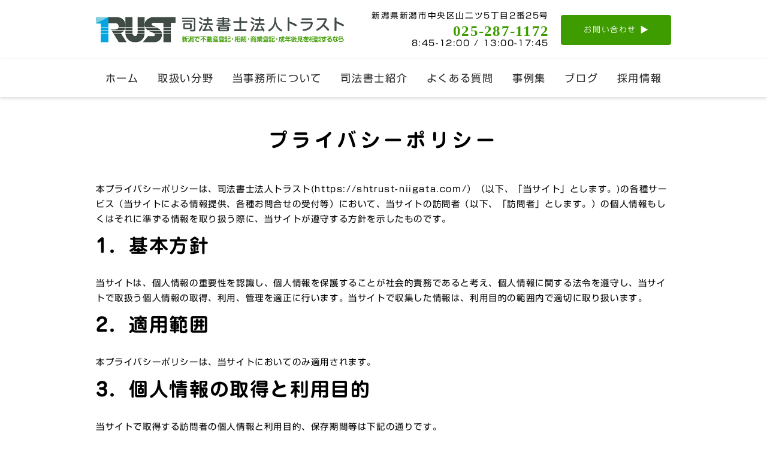

--- FILE ---
content_type: text/html; charset=UTF-8
request_url: https://shtrust-niigata.com/privacy-policy
body_size: 17891
content:
<!DOCTYPE html>
<html xmlns="http://www.w3.org/1999/xhtml">
<head>
<meta http-equiv="Content-Type" content="text/html; charset=UTF-8" />
<meta charset="UTF-8">
<title>プライバシーポリシー | 司法書士法人トラスト</title>
<meta name='robots' content='max-image-preview:large' />
<link rel='dns-prefetch' href='//webfonts.xserver.jp' />
<link rel="alternate" type="application/rss+xml" title="司法書士法人トラスト &raquo; フィード" href="https://shtrust-niigata.com/feed" />
<link rel="alternate" type="application/rss+xml" title="司法書士法人トラスト &raquo; コメントフィード" href="https://shtrust-niigata.com/comments/feed" />
<link rel="alternate" type="application/rss+xml" title="司法書士法人トラスト &raquo; プライバシーポリシー のコメントのフィード" href="https://shtrust-niigata.com/privacy-policy/feed" />

<!-- SEO SIMPLE PACK 3.6.2 -->
<meta name="description" content="プライバシーポリシー Design adjustment page 本プライバシーポリシーは、司法書士法人トラスト(https://shtrust-niigata.com/）（以下、「当サイト」とします。)の各種サービス（当サイトによる情報">
<link rel="canonical" href="https://shtrust-niigata.com/privacy-policy">
<meta property="og:locale" content="ja_JP">
<meta property="og:type" content="article">
<meta property="og:image" content="https://shtrust-niigata.com/wp-content/uploads/2021/04/ogp.jpg">
<meta property="og:title" content="プライバシーポリシー | 司法書士法人トラスト">
<meta property="og:description" content="プライバシーポリシー Design adjustment page 本プライバシーポリシーは、司法書士法人トラスト(https://shtrust-niigata.com/）（以下、「当サイト」とします。)の各種サービス（当サイトによる情報">
<meta property="og:url" content="https://shtrust-niigata.com/privacy-policy">
<meta property="og:site_name" content="司法書士法人トラスト">
<meta name="twitter:card" content="summary_large_image">
<!-- / SEO SIMPLE PACK -->

<script type="text/javascript">
window._wpemojiSettings = {"baseUrl":"https:\/\/s.w.org\/images\/core\/emoji\/14.0.0\/72x72\/","ext":".png","svgUrl":"https:\/\/s.w.org\/images\/core\/emoji\/14.0.0\/svg\/","svgExt":".svg","source":{"concatemoji":"https:\/\/shtrust-niigata.com\/wp-includes\/js\/wp-emoji-release.min.js?ver=6.1.9"}};
/*! This file is auto-generated */
!function(e,a,t){var n,r,o,i=a.createElement("canvas"),p=i.getContext&&i.getContext("2d");function s(e,t){var a=String.fromCharCode,e=(p.clearRect(0,0,i.width,i.height),p.fillText(a.apply(this,e),0,0),i.toDataURL());return p.clearRect(0,0,i.width,i.height),p.fillText(a.apply(this,t),0,0),e===i.toDataURL()}function c(e){var t=a.createElement("script");t.src=e,t.defer=t.type="text/javascript",a.getElementsByTagName("head")[0].appendChild(t)}for(o=Array("flag","emoji"),t.supports={everything:!0,everythingExceptFlag:!0},r=0;r<o.length;r++)t.supports[o[r]]=function(e){if(p&&p.fillText)switch(p.textBaseline="top",p.font="600 32px Arial",e){case"flag":return s([127987,65039,8205,9895,65039],[127987,65039,8203,9895,65039])?!1:!s([55356,56826,55356,56819],[55356,56826,8203,55356,56819])&&!s([55356,57332,56128,56423,56128,56418,56128,56421,56128,56430,56128,56423,56128,56447],[55356,57332,8203,56128,56423,8203,56128,56418,8203,56128,56421,8203,56128,56430,8203,56128,56423,8203,56128,56447]);case"emoji":return!s([129777,127995,8205,129778,127999],[129777,127995,8203,129778,127999])}return!1}(o[r]),t.supports.everything=t.supports.everything&&t.supports[o[r]],"flag"!==o[r]&&(t.supports.everythingExceptFlag=t.supports.everythingExceptFlag&&t.supports[o[r]]);t.supports.everythingExceptFlag=t.supports.everythingExceptFlag&&!t.supports.flag,t.DOMReady=!1,t.readyCallback=function(){t.DOMReady=!0},t.supports.everything||(n=function(){t.readyCallback()},a.addEventListener?(a.addEventListener("DOMContentLoaded",n,!1),e.addEventListener("load",n,!1)):(e.attachEvent("onload",n),a.attachEvent("onreadystatechange",function(){"complete"===a.readyState&&t.readyCallback()})),(e=t.source||{}).concatemoji?c(e.concatemoji):e.wpemoji&&e.twemoji&&(c(e.twemoji),c(e.wpemoji)))}(window,document,window._wpemojiSettings);
</script>
<style type="text/css">
img.wp-smiley,
img.emoji {
	display: inline !important;
	border: none !important;
	box-shadow: none !important;
	height: 1em !important;
	width: 1em !important;
	margin: 0 0.07em !important;
	vertical-align: -0.1em !important;
	background: none !important;
	padding: 0 !important;
}
</style>
	<link rel='stylesheet' id='wp-block-library-css' href='https://shtrust-niigata.com/wp-includes/css/dist/block-library/style.min.css?ver=6.1.9' type='text/css' media='all' />
<link rel='stylesheet' id='wp-components-css' href='https://shtrust-niigata.com/wp-includes/css/dist/components/style.min.css?ver=6.1.9' type='text/css' media='all' />
<link rel='stylesheet' id='wp-block-editor-css' href='https://shtrust-niigata.com/wp-includes/css/dist/block-editor/style.min.css?ver=6.1.9' type='text/css' media='all' />
<link rel='stylesheet' id='wp-nux-css' href='https://shtrust-niigata.com/wp-includes/css/dist/nux/style.min.css?ver=6.1.9' type='text/css' media='all' />
<link rel='stylesheet' id='wp-reusable-blocks-css' href='https://shtrust-niigata.com/wp-includes/css/dist/reusable-blocks/style.min.css?ver=6.1.9' type='text/css' media='all' />
<link rel='stylesheet' id='wp-editor-css' href='https://shtrust-niigata.com/wp-includes/css/dist/editor/style.min.css?ver=6.1.9' type='text/css' media='all' />
<link rel='stylesheet' id='demo_block-cgb-style-css-css' href='https://shtrust-niigata.com/wp-content/plugins/nigoro-blocks/dist/blocks.style.build.css' type='text/css' media='all' />
<link rel='stylesheet' id='classic-theme-styles-css' href='https://shtrust-niigata.com/wp-includes/css/classic-themes.min.css?ver=1' type='text/css' media='all' />
<style id='global-styles-inline-css' type='text/css'>
body{--wp--preset--color--black: #000000;--wp--preset--color--cyan-bluish-gray: #abb8c3;--wp--preset--color--white: #ffffff;--wp--preset--color--pale-pink: #f78da7;--wp--preset--color--vivid-red: #cf2e2e;--wp--preset--color--luminous-vivid-orange: #ff6900;--wp--preset--color--luminous-vivid-amber: #fcb900;--wp--preset--color--light-green-cyan: #7bdcb5;--wp--preset--color--vivid-green-cyan: #00d084;--wp--preset--color--pale-cyan-blue: #8ed1fc;--wp--preset--color--vivid-cyan-blue: #0693e3;--wp--preset--color--vivid-purple: #9b51e0;--wp--preset--color--256-cms-base: #F4F4F4;--wp--preset--color--256-cms-base-dark: #DDDDDD;--wp--preset--color--256-cms-base-bright: #fdfdfd;--wp--preset--color--256-cms-main: #61c261;--wp--preset--color--256-cms-main-dark: #3e9c00;--wp--preset--color--256-cms-main-bright: #d9ebd1;--wp--preset--color--256-cms-accent: #ff9900;--wp--preset--color--256-cms-accent-dark: #E38800;--wp--preset--color--256-cms-accent-bright: #E6C852;--wp--preset--color--256-cms-text-std: #292929;--wp--preset--color--256-cms-action: #89CC14;--wp--preset--color--256-cms-line: #cccccc;--wp--preset--color--256-cms-pallet-black: #181818;--wp--preset--color--256-cms-pallet-white: #FFFFFF;--wp--preset--gradient--vivid-cyan-blue-to-vivid-purple: linear-gradient(135deg,rgba(6,147,227,1) 0%,rgb(155,81,224) 100%);--wp--preset--gradient--light-green-cyan-to-vivid-green-cyan: linear-gradient(135deg,rgb(122,220,180) 0%,rgb(0,208,130) 100%);--wp--preset--gradient--luminous-vivid-amber-to-luminous-vivid-orange: linear-gradient(135deg,rgba(252,185,0,1) 0%,rgba(255,105,0,1) 100%);--wp--preset--gradient--luminous-vivid-orange-to-vivid-red: linear-gradient(135deg,rgba(255,105,0,1) 0%,rgb(207,46,46) 100%);--wp--preset--gradient--very-light-gray-to-cyan-bluish-gray: linear-gradient(135deg,rgb(238,238,238) 0%,rgb(169,184,195) 100%);--wp--preset--gradient--cool-to-warm-spectrum: linear-gradient(135deg,rgb(74,234,220) 0%,rgb(151,120,209) 20%,rgb(207,42,186) 40%,rgb(238,44,130) 60%,rgb(251,105,98) 80%,rgb(254,248,76) 100%);--wp--preset--gradient--blush-light-purple: linear-gradient(135deg,rgb(255,206,236) 0%,rgb(152,150,240) 100%);--wp--preset--gradient--blush-bordeaux: linear-gradient(135deg,rgb(254,205,165) 0%,rgb(254,45,45) 50%,rgb(107,0,62) 100%);--wp--preset--gradient--luminous-dusk: linear-gradient(135deg,rgb(255,203,112) 0%,rgb(199,81,192) 50%,rgb(65,88,208) 100%);--wp--preset--gradient--pale-ocean: linear-gradient(135deg,rgb(255,245,203) 0%,rgb(182,227,212) 50%,rgb(51,167,181) 100%);--wp--preset--gradient--electric-grass: linear-gradient(135deg,rgb(202,248,128) 0%,rgb(113,206,126) 100%);--wp--preset--gradient--midnight: linear-gradient(135deg,rgb(2,3,129) 0%,rgb(40,116,252) 100%);--wp--preset--duotone--dark-grayscale: url('#wp-duotone-dark-grayscale');--wp--preset--duotone--grayscale: url('#wp-duotone-grayscale');--wp--preset--duotone--purple-yellow: url('#wp-duotone-purple-yellow');--wp--preset--duotone--blue-red: url('#wp-duotone-blue-red');--wp--preset--duotone--midnight: url('#wp-duotone-midnight');--wp--preset--duotone--magenta-yellow: url('#wp-duotone-magenta-yellow');--wp--preset--duotone--purple-green: url('#wp-duotone-purple-green');--wp--preset--duotone--blue-orange: url('#wp-duotone-blue-orange');--wp--preset--font-size--small: 13px;--wp--preset--font-size--medium: 20px;--wp--preset--font-size--large: 36px;--wp--preset--font-size--x-large: 42px;--wp--preset--spacing--20: 0.44rem;--wp--preset--spacing--30: 0.67rem;--wp--preset--spacing--40: 1rem;--wp--preset--spacing--50: 1.5rem;--wp--preset--spacing--60: 2.25rem;--wp--preset--spacing--70: 3.38rem;--wp--preset--spacing--80: 5.06rem;}:where(.is-layout-flex){gap: 0.5em;}body .is-layout-flow > .alignleft{float: left;margin-inline-start: 0;margin-inline-end: 2em;}body .is-layout-flow > .alignright{float: right;margin-inline-start: 2em;margin-inline-end: 0;}body .is-layout-flow > .aligncenter{margin-left: auto !important;margin-right: auto !important;}body .is-layout-constrained > .alignleft{float: left;margin-inline-start: 0;margin-inline-end: 2em;}body .is-layout-constrained > .alignright{float: right;margin-inline-start: 2em;margin-inline-end: 0;}body .is-layout-constrained > .aligncenter{margin-left: auto !important;margin-right: auto !important;}body .is-layout-constrained > :where(:not(.alignleft):not(.alignright):not(.alignfull)){max-width: var(--wp--style--global--content-size);margin-left: auto !important;margin-right: auto !important;}body .is-layout-constrained > .alignwide{max-width: var(--wp--style--global--wide-size);}body .is-layout-flex{display: flex;}body .is-layout-flex{flex-wrap: wrap;align-items: center;}body .is-layout-flex > *{margin: 0;}:where(.wp-block-columns.is-layout-flex){gap: 2em;}.has-black-color{color: var(--wp--preset--color--black) !important;}.has-cyan-bluish-gray-color{color: var(--wp--preset--color--cyan-bluish-gray) !important;}.has-white-color{color: var(--wp--preset--color--white) !important;}.has-pale-pink-color{color: var(--wp--preset--color--pale-pink) !important;}.has-vivid-red-color{color: var(--wp--preset--color--vivid-red) !important;}.has-luminous-vivid-orange-color{color: var(--wp--preset--color--luminous-vivid-orange) !important;}.has-luminous-vivid-amber-color{color: var(--wp--preset--color--luminous-vivid-amber) !important;}.has-light-green-cyan-color{color: var(--wp--preset--color--light-green-cyan) !important;}.has-vivid-green-cyan-color{color: var(--wp--preset--color--vivid-green-cyan) !important;}.has-pale-cyan-blue-color{color: var(--wp--preset--color--pale-cyan-blue) !important;}.has-vivid-cyan-blue-color{color: var(--wp--preset--color--vivid-cyan-blue) !important;}.has-vivid-purple-color{color: var(--wp--preset--color--vivid-purple) !important;}.has-black-background-color{background-color: var(--wp--preset--color--black) !important;}.has-cyan-bluish-gray-background-color{background-color: var(--wp--preset--color--cyan-bluish-gray) !important;}.has-white-background-color{background-color: var(--wp--preset--color--white) !important;}.has-pale-pink-background-color{background-color: var(--wp--preset--color--pale-pink) !important;}.has-vivid-red-background-color{background-color: var(--wp--preset--color--vivid-red) !important;}.has-luminous-vivid-orange-background-color{background-color: var(--wp--preset--color--luminous-vivid-orange) !important;}.has-luminous-vivid-amber-background-color{background-color: var(--wp--preset--color--luminous-vivid-amber) !important;}.has-light-green-cyan-background-color{background-color: var(--wp--preset--color--light-green-cyan) !important;}.has-vivid-green-cyan-background-color{background-color: var(--wp--preset--color--vivid-green-cyan) !important;}.has-pale-cyan-blue-background-color{background-color: var(--wp--preset--color--pale-cyan-blue) !important;}.has-vivid-cyan-blue-background-color{background-color: var(--wp--preset--color--vivid-cyan-blue) !important;}.has-vivid-purple-background-color{background-color: var(--wp--preset--color--vivid-purple) !important;}.has-black-border-color{border-color: var(--wp--preset--color--black) !important;}.has-cyan-bluish-gray-border-color{border-color: var(--wp--preset--color--cyan-bluish-gray) !important;}.has-white-border-color{border-color: var(--wp--preset--color--white) !important;}.has-pale-pink-border-color{border-color: var(--wp--preset--color--pale-pink) !important;}.has-vivid-red-border-color{border-color: var(--wp--preset--color--vivid-red) !important;}.has-luminous-vivid-orange-border-color{border-color: var(--wp--preset--color--luminous-vivid-orange) !important;}.has-luminous-vivid-amber-border-color{border-color: var(--wp--preset--color--luminous-vivid-amber) !important;}.has-light-green-cyan-border-color{border-color: var(--wp--preset--color--light-green-cyan) !important;}.has-vivid-green-cyan-border-color{border-color: var(--wp--preset--color--vivid-green-cyan) !important;}.has-pale-cyan-blue-border-color{border-color: var(--wp--preset--color--pale-cyan-blue) !important;}.has-vivid-cyan-blue-border-color{border-color: var(--wp--preset--color--vivid-cyan-blue) !important;}.has-vivid-purple-border-color{border-color: var(--wp--preset--color--vivid-purple) !important;}.has-vivid-cyan-blue-to-vivid-purple-gradient-background{background: var(--wp--preset--gradient--vivid-cyan-blue-to-vivid-purple) !important;}.has-light-green-cyan-to-vivid-green-cyan-gradient-background{background: var(--wp--preset--gradient--light-green-cyan-to-vivid-green-cyan) !important;}.has-luminous-vivid-amber-to-luminous-vivid-orange-gradient-background{background: var(--wp--preset--gradient--luminous-vivid-amber-to-luminous-vivid-orange) !important;}.has-luminous-vivid-orange-to-vivid-red-gradient-background{background: var(--wp--preset--gradient--luminous-vivid-orange-to-vivid-red) !important;}.has-very-light-gray-to-cyan-bluish-gray-gradient-background{background: var(--wp--preset--gradient--very-light-gray-to-cyan-bluish-gray) !important;}.has-cool-to-warm-spectrum-gradient-background{background: var(--wp--preset--gradient--cool-to-warm-spectrum) !important;}.has-blush-light-purple-gradient-background{background: var(--wp--preset--gradient--blush-light-purple) !important;}.has-blush-bordeaux-gradient-background{background: var(--wp--preset--gradient--blush-bordeaux) !important;}.has-luminous-dusk-gradient-background{background: var(--wp--preset--gradient--luminous-dusk) !important;}.has-pale-ocean-gradient-background{background: var(--wp--preset--gradient--pale-ocean) !important;}.has-electric-grass-gradient-background{background: var(--wp--preset--gradient--electric-grass) !important;}.has-midnight-gradient-background{background: var(--wp--preset--gradient--midnight) !important;}.has-small-font-size{font-size: var(--wp--preset--font-size--small) !important;}.has-medium-font-size{font-size: var(--wp--preset--font-size--medium) !important;}.has-large-font-size{font-size: var(--wp--preset--font-size--large) !important;}.has-x-large-font-size{font-size: var(--wp--preset--font-size--x-large) !important;}
.wp-block-navigation a:where(:not(.wp-element-button)){color: inherit;}
:where(.wp-block-columns.is-layout-flex){gap: 2em;}
.wp-block-pullquote{font-size: 1.5em;line-height: 1.6;}
</style>
<link rel='stylesheet' id='contact-form-7-css' href='https://shtrust-niigata.com/wp-content/plugins/contact-form-7/includes/css/styles.css?ver=5.7.5.1' type='text/css' media='all' />
<link rel='stylesheet' id='wp-ulike-css' href='https://shtrust-niigata.com/wp-content/plugins/wp-ulike/assets/css/wp-ulike.min.css?ver=4.6.6' type='text/css' media='all' />
<link rel='stylesheet' id='parent-style-css' href='https://shtrust-niigata.com/wp-content/themes/256cms3/style.css?ver=6.1.9' type='text/css' media='all' />
<link rel='stylesheet' id='child-style-css' href='https://shtrust-niigata.com/wp-content/themes/256cms3_child/style.css?ver=6.1.9' type='text/css' media='all' />
<link rel='stylesheet' id='kadence-blocks-rowlayout-css' href='https://shtrust-niigata.com/wp-content/plugins/kadence-blocks/dist/blocks/row.style.build.css?ver=2.4.22' type='text/css' media='all' />
<style id='kb-rowlayout_d0885b-33-inline-css' type='text/css'>
#kt-layout-id_d0885b-33 > .kt-row-column-wrap{padding-top:50px;padding-bottom:0px;padding-left:0px;padding-right:0px;max-width:960px;margin-left:auto;margin-right:auto;}@media all and (max-width: 1024px){#kt-layout-id_d0885b-33 > .kt-row-column-wrap{padding-right:35px;padding-left:35px;}}@media all and (max-width: 767px){#kt-layout-id_d0885b-33 > .kt-row-column-wrap{padding-left:25px;padding-right:25px;}}
</style>
<link rel='stylesheet' id='kadence-blocks-column-css' href='https://shtrust-niigata.com/wp-content/plugins/kadence-blocks/dist/blocks/column.style.build.css?ver=2.4.22' type='text/css' media='all' />
<style id='kadence-blocks-heading-inline-css' type='text/css'>
.wp-block-kadence-advancedheading mark{color:#f76a0c;background:transparent;border-style:solid;border-width:0}
</style>
<style id='kb-advancedheading_beeb96-ab-inline-css' type='text/css'>
#kt-adv-heading_beeb96-ab, #kt-adv-heading_beeb96-ab .wp-block-kadence-advancedheading, .wp-block-kadence-advancedheading.kt-adv-heading_beeb96-ab[data-kb-block="kb-adv-heading_beeb96-ab"], .kadence-advanced-heading-wrapper .kt-adv-heading_beeb96-ab[data-kb-block="kb-adv-heading_beeb96-ab"]{text-align:center;margin-bottom:10px;}#kt-adv-heading_beeb96-ab mark, #kt-adv-heading_beeb96-ab .wp-block-kadence-advancedheading mark, .kt-adv-heading_beeb96-ab[data-kb-block="kb-adv-heading_beeb96-ab"] mark{padding:0px 0px 0px 0px;}
</style>
<script type='text/javascript' src='https://shtrust-niigata.com/wp-includes/js/jquery/jquery.min.js?ver=3.6.1' id='jquery-core-js'></script>
<script type='text/javascript' src='https://shtrust-niigata.com/wp-includes/js/jquery/jquery-migrate.min.js?ver=3.3.2' id='jquery-migrate-js'></script>
<script type='text/javascript' src='//webfonts.xserver.jp/js/xserver.js?ver=1.2.4' id='typesquare_std-js'></script>
<link rel="https://api.w.org/" href="https://shtrust-niigata.com/wp-json/" /><link rel="alternate" type="application/json" href="https://shtrust-niigata.com/wp-json/wp/v2/pages/3" /><link rel="EditURI" type="application/rsd+xml" title="RSD" href="https://shtrust-niigata.com/xmlrpc.php?rsd" />
<link rel="wlwmanifest" type="application/wlwmanifest+xml" href="https://shtrust-niigata.com/wp-includes/wlwmanifest.xml" />
<link rel='shortlink' href='https://shtrust-niigata.com/?p=3' />
<link rel="alternate" type="application/json+oembed" href="https://shtrust-niigata.com/wp-json/oembed/1.0/embed?url=https%3A%2F%2Fshtrust-niigata.com%2Fprivacy-policy" />
<link rel="alternate" type="text/xml+oembed" href="https://shtrust-niigata.com/wp-json/oembed/1.0/embed?url=https%3A%2F%2Fshtrust-niigata.com%2Fprivacy-policy&#038;format=xml" />
<link rel="stylesheet" href="https://use.fontawesome.com/releases/v5.8.1/css/all.css" crossorigin="anonymous">
<script type="text/javascript" src="//webfonts.xserver.jp/js/xserver.js"></script>
<link href="https://fonts.googleapis.com/css2?family=Allura&display=swap" rel="stylesheet">
<!-- Google Analytics (gtag.js) -->
<script async src="https://www.googletagmanager.com/gtag/js?id=G-YN0FWL6E7S"></script>
<script>
	window.dataLayer = window.dataLayer || [];
	function gtag(){dataLayer.push(arguments);}
	gtag("js", new Date());
	gtag("config", "G-YN0FWL6E7S");
</script>
<!-- / Google Analytics (gtag.js) -->
<link rel="canonical" href="https://shtrust-niigata.com/privacy-policy" />

<link rel="icon" href="https://shtrust-niigata.com/wp-content/uploads/2021/07/cropped-favicon-32x32.png" sizes="32x32" />
<link rel="icon" href="https://shtrust-niigata.com/wp-content/uploads/2021/07/cropped-favicon-192x192.png" sizes="192x192" />
<link rel="apple-touch-icon" href="https://shtrust-niigata.com/wp-content/uploads/2021/07/cropped-favicon-180x180.png" />
<meta name="msapplication-TileImage" content="https://shtrust-niigata.com/wp-content/uploads/2021/07/cropped-favicon-270x270.png" />

<meta name="viewport" content="width=device-width, initial-scale=1, minimum-scale=1, maximum-scale=1, user-scalable=no">
<link rel="stylesheet" type="text/css" href="https://shtrust-niigata.com/wp-content/uploads/root.css?1761287400" id="customCssLink-root" />
<link rel="stylesheet" type="text/css" href="https://shtrust-niigata.com/wp-content/themes/256cms3_child/root.css?1733384436" />
<link rel="stylesheet" type="text/css" href="https://shtrust-niigata.com/wp-content/uploads/sp.css?1737015848" media="only screen and (min-width: 0px) and (max-width: 767px)" id="customCssLink-sp" />
<link rel="stylesheet" type="text/css" href="https://shtrust-niigata.com/wp-content/themes/256cms3_child/sp.css?1612335494" media="only screen and (min-width: 0px) and (max-width: 767px)" />
<link rel="stylesheet" type="text/css" href="https://shtrust-niigata.com/wp-content/uploads/tab.css?1635750693" media="only screen and (min-width: 768px) and (max-width: 1024px)" id="customCssLink-tab" />
<link rel="stylesheet" type="text/css" href="https://shtrust-niigata.com/wp-content/themes/256cms3_child/tab.css?1732777314" media="only screen and (min-width: 768px) and (max-width: 1024px)" />
<link rel="stylesheet" type="text/css" href="https://shtrust-niigata.com/wp-content/uploads/pc.css?1635751389" media="only screen and (min-width: 1025px)" id="customCssLink-pc" />
<link rel="stylesheet" type="text/css" href="https://shtrust-niigata.com/wp-content/themes/256cms3_child/pc.css?1608439320" media="only screen and (min-width: 1025px)" />

</head>

<body class="privacy-policy page-template-default page page-id-3 ">
	<div id="pageinserterwidget-2" class="widget block-content">
<div>
<div class="block-content cf"><style id="kb-rowlayout_b8290d-29">@media all and (min-width: 768px){#kt-layout-id_b8290d-29 > .kt-row-column-wrap > .inner-column-1{flex:0 1 45%;-webkit-flex:0 1 45%;}#kt-layout-id_b8290d-29 > .kt-row-column-wrap > .inner-column-2{flex:0 1 35%;-webkit-flex:0 1 35%;}#kt-layout-id_b8290d-29 > .kt-row-column-wrap > .inner-column-3{flex:0 1 20%;-webkit-flex:0 1 20%;}}@media all and (min-width: 768px) and (max-width: 1024px){#kt-layout-id_b8290d-29 > .kt-row-column-wrap > .inner-column-1{flex:0 1 50%;-webkit-flex:0 1 50%;}#kt-layout-id_b8290d-29 > .kt-row-column-wrap > .inner-column-2{flex:0 1 25%;-webkit-flex:0 1 25%;}#kt-layout-id_b8290d-29 > .kt-row-column-wrap > .inner-column-3{flex:0 1 25%;-webkit-flex:0 1 25%;}}#kt-layout-id_b8290d-29 > .kt-row-column-wrap{padding-top:20px;padding-bottom:20px;padding-left:0px;padding-right:0px;max-width:960px;margin-left:auto;margin-right:auto;}@media all and (max-width: 1024px){#kt-layout-id_b8290d-29 > .kt-row-column-wrap{padding-top:10px;padding-right:35px;padding-bottom:10px;padding-left:35px;min-height:81px;}}@media all and (max-width: 767px){#kt-layout-id_b8290d-29 > .kt-row-column-wrap{padding-top:15px;padding-bottom:15px;padding-left:25px;padding-right:25px;min-height:78px;}}</style>
<header class="wp-block-kadence-rowlayout alignfull header_standard"><div id="kt-layout-id_b8290d-29" class="kt-row-layout-inner kt-row-has-bg kt-layout-id_b8290d-29 has-256-cms-pallet-white-background-color"><div class="kt-row-column-wrap kt-has-3-columns kt-gutter-narrow kt-v-gutter-none kt-row-valign-middle kt-row-layout-equal kt-tab-layout-left-half kt-m-colapse-left-to-right kt-mobile-layout-left-half  kt-custom-first-width-45  kt-custom-second-width-35  kt-custom-third-width-20">
<div class="wp-block-kadence-column inner-column-1 kadence-column_83ad2a-12"><div class="kt-inside-inner-col">
<div class="site-title-logo"><a href="https://shtrust-niigata.com"><img src="https://shtrust-niigata.com/wp-content/uploads/2021/05/shtrust-niigata.png" alt="司法書士法人トラスト" /></a></div>
</div></div>



<div class="wp-block-kadence-column inner-column-2 kadence-column_51a1af-09 kvs-md-false kvs-sm-false"><div class="kt-inside-inner-col"><style id="kb-advancedheading_46aa0e-33">#kt-adv-heading_46aa0e-33, #kt-adv-heading_46aa0e-33 .wp-block-kadence-advancedheading, .wp-block-kadence-advancedheading.kt-adv-heading_46aa0e-33[data-kb-block="kb-adv-heading_46aa0e-33"], .kadence-advanced-heading-wrapper .kt-adv-heading_46aa0e-33[data-kb-block="kb-adv-heading_46aa0e-33"]{text-align:right;}#kt-adv-heading_46aa0e-33 mark, #kt-adv-heading_46aa0e-33 .wp-block-kadence-advancedheading mark, .kt-adv-heading_46aa0e-33[data-kb-block="kb-adv-heading_46aa0e-33"] mark{padding:0px 0px 0px 0px;}</style>
<p class="kt-adv-heading_46aa0e-33 init header_standard_address wp-block-kadence-advancedheading" data-kb-block="kb-adv-heading_46aa0e-33">新潟県新潟市中央区山二ツ5丁目2番25号</p>


<style id="kb-advancedheading_bbb612-e2">#kt-adv-heading_bbb612-e2, #kt-adv-heading_bbb612-e2 .wp-block-kadence-advancedheading, .wp-block-kadence-advancedheading.kt-adv-heading_bbb612-e2[data-kb-block="kb-adv-heading_bbb612-e2"], .kadence-advanced-heading-wrapper .kt-adv-heading_bbb612-e2[data-kb-block="kb-adv-heading_bbb612-e2"]{text-align:right;}#kt-adv-heading_bbb612-e2 mark, #kt-adv-heading_bbb612-e2 .wp-block-kadence-advancedheading mark, .kt-adv-heading_bbb612-e2[data-kb-block="kb-adv-heading_bbb612-e2"] mark{padding:0px 0px 0px 0px;}</style>
<p class="kt-adv-heading_bbb612-e2 init header_standard_tel wp-block-kadence-advancedheading" data-kb-block="kb-adv-heading_bbb612-e2"><strong>025-287-1172</strong></p>


<style id="kb-advancedheading_cb2af9-8a">#kt-adv-heading_cb2af9-8a, #kt-adv-heading_cb2af9-8a .wp-block-kadence-advancedheading, .wp-block-kadence-advancedheading.kt-adv-heading_cb2af9-8a[data-kb-block="kb-adv-heading_cb2af9-8a"], .kadence-advanced-heading-wrapper .kt-adv-heading_cb2af9-8a[data-kb-block="kb-adv-heading_cb2af9-8a"]{text-align:right;}#kt-adv-heading_cb2af9-8a mark, #kt-adv-heading_cb2af9-8a .wp-block-kadence-advancedheading mark, .kt-adv-heading_cb2af9-8a[data-kb-block="kb-adv-heading_cb2af9-8a"] mark{padding:0px 0px 0px 0px;}</style>
<p class="kt-adv-heading_cb2af9-8a init header_standard_hours wp-block-kadence-advancedheading" data-kb-block="kb-adv-heading_cb2af9-8a">8:45-12:00 / 13:00-17:45</p>
</div></div>



<div class="wp-block-kadence-column inner-column-3 kadence-column_2d2588-e9 kvs-md-false kvs-sm-false"><div class="kt-inside-inner-col"><style id="kb-advancedbtn_2829bb-48">.kt-btns_2829bb-48 .kt-btn-wrap-0{margin-right:5px;}.rtl .kt-btns_2829bb-48 .kt-btn-wrap-0{margin-left:5px;margin-right:0px;}.wp-block-kadence-advancedbtn.kt-btns_2829bb-48 .kt-btn-wrap-0 .kt-button{padding-top:15px;padding-bottom:15px;color:#FFFFFF;font-size:13px;background:#3e9c00;border-color:#555555;}.wp-block-kadence-advancedbtn.kt-btns_2829bb-48 .kt-btn-wrap-0 .kt-button:hover, .wp-block-kadence-advancedbtn.kt-btns_2829bb-48 .kt-btn-wrap-0 .kt-button:focus{color:#ffffff;border-color:#444444;}.wp-block-kadence-advancedbtn.kt-btns_2829bb-48 .kt-btn-wrap-0 .kt-button::before{display:none;}.wp-block-kadence-advancedbtn.kt-btns_2829bb-48 .kt-btn-wrap-0 .kt-button:hover, .wp-block-kadence-advancedbtn.kt-btns_2829bb-48 .kt-btn-wrap-0 .kt-button:focus{background:#46b100;}</style>
<div class="wp-block-kadence-advancedbtn kt-btn-align-right kt-btn-tablet-align-inherit kt-btn-mobile-align-inherit kt-btns-wrap kt-btns_2829bb-48 kt-force-btn-fullwidth"><div class="kt-btn-wrap kt-btn-wrap-0"><a class="kt-button button kt-btn-0-action kt-btn-size-custom kt-btn-style-basic kt-btn-svg-show-always kt-btn-has-text-true kt-btn-has-svg-true" href="https://shtrust-niigata.com/inquiry" style="border-radius:4px;border-width:0px"><span class="kt-btn-inner-text">お問い合わせ</span><div style="display:inline-flex;justify-content:center;align-items:center" class="kt-btn-svg-icon kt-btn-svg-icon-icon-arrow_right_trust kt-btn-side-right"><svg style="display:inline-block;vertical-align:middle" viewbox="-63 0 1024 898" height="13" width="13" fill="currentColor" xmlns="http://www.w3.org/2000/svg" preserveaspectratio="xMinYMin meet"><path d="M-0 0v1024l898.419-509.569z"></path></svg></div></a></div></div>
</div></div>
</div></div></header>


<style id="kb-rowlayout_aa13e6-a5">#kt-layout-id_aa13e6-a5 > .kt-row-column-wrap{padding-top:0px;padding-bottom:0px;padding-left:0px;padding-right:0px;max-width:960px;margin-left:auto;margin-right:auto;}@media all and (max-width: 1024px){#kt-layout-id_aa13e6-a5 > .kt-row-column-wrap{padding-right:35px;padding-left:35px;}}@media all and (max-width: 767px){#kt-layout-id_aa13e6-a5 > .kt-row-column-wrap{padding-left:25px;padding-right:25px;}}</style>
<div class="wp-block-kadence-rowlayout alignfull pc-only site-navi"><div id="kt-layout-id_aa13e6-a5" class="kt-row-layout-inner kt-row-has-bg kt-layout-id_aa13e6-a5 has-256-cms-pallet-white-background-color"><div class="kt-row-column-wrap kt-has-1-columns kt-gutter-default kt-v-gutter-default kt-row-valign-top kt-row-layout-equal kt-tab-layout-inherit kt-m-colapse-left-to-right kt-mobile-layout-row">
<div class="wp-block-kadence-column inner-column-1 kadence-column_9cf615-9f"><div class="kt-inside-inner-col"><div class="ncb-nav-menu  nav-menu-direction-row">
<style>
. .menu li a {
	color: }
. .menu li a .sub-title {
	?
	color: }
. .menu li a:hover {
	color: }
. .menu li a:hover .sub-title {
	?
	color: }
</style>

<div class="menu-mainmenu-container"><ul id="menu-mainmenu" class="menu"><li id="menu-item-2327"><a href="https://shtrust-niigata.com/">ホーム</a></li>
<li id="menu-item-2531"><a>取扱い分野</a>
<ul class="sub-menu">
	<li id="menu-item-1561"><a href="https://shtrust-niigata.com/hudosan">不動産登記手続</a></li>
	<li id="menu-item-1562"><a href="https://shtrust-niigata.com/shogyo">商業登記手続</a></li>
	<li id="menu-item-2532"><a target="_blank" rel="noopener" href="https://shtrust.biz/">成年後見</a></li>
	<li id="menu-item-2533"><a target="_blank" rel="noopener" href="https://trust-souzoku.com/">相続手続</a></li>
</ul>
</li>
<li id="menu-item-1563"><a href="https://shtrust-niigata.com/about">当事務所について</a></li>
<li id="menu-item-4748"><a href="https://shtrust-niigata.com/#introduction">司法書士紹介</a></li>
<li id="menu-item-2511"><a href="https://shtrust-niigata.com/faq">よくある質問</a></li>
<li id="menu-item-4130"><a href="https://shtrust-niigata.com/works">事例集</a></li>
<li id="menu-item-1564"><a href="https://shtrust-niigata.com/archives/category/blog">ブログ</a></li>
<li id="menu-item-2481"><a target="_blank" rel="noopener" href="https://recruit.shtrust-niigata.com/">採用情報</a></li>
</ul></div></div></div></div>
</div></div></div>
</div>
</div>
</div>

	<section class="content-section page_content-section">
				<main role="main" class="content-main">

			<div class="container page-id-3_container cf">

				<!-- page content start -->

				
				<div class="page_content-main_inner">
					<section class="block-content cf">
												
<div class="wp-block-kadence-rowlayout alignnone main-visual_page-title-bg"><div id="kt-layout-id_d0885b-33" class="kt-row-layout-inner kt-layout-id_d0885b-33"><div class="kt-row-column-wrap kt-has-1-columns kt-gutter-default kt-v-gutter-default kt-row-valign-top kt-row-layout-equal kt-tab-layout-inherit kt-m-colapse-left-to-right kt-mobile-layout-row">
<div class="wp-block-kadence-column inner-column-1 kadence-column_198f79-90"><div class="kt-inside-inner-col">
<h1 class="kt-adv-heading_beeb96-ab init main-visual_page-title-bg_title wp-block-kadence-advancedheading" data-kb-block="kb-adv-heading_beeb96-ab"><strong><strong>プライバシーポリシー</strong></strong></h1>



<p class="has-text-align-center init main-visual_page-title-bg_sub-title has-white-color has-text-color">Design adjustment page</p>
</div></div>
</div></div></div>



<p>本プライバシーポリシーは、司法書士法人トラスト(https://shtrust-niigata.com/）（以下、「当サイト」とします。)の各種サービス（当サイトによる情報提供、各種お問合せの受付等）において、当サイトの訪問者（以下、「訪問者」とします。）の個人情報もしくはそれに準ずる情報を取り扱う際に、当サイトが遵守する方針を示したものです。</p>



<h2 class="kt-adv-heading_ba7777-3c wp-block-kadence-advancedheading" data-kb-block="kb-adv-heading_ba7777-3c"><strong>1．基本方針</strong></h2>



<p>当サイトは、個人情報の重要性を認識し、個人情報を保護することが社会的責務であると考え、個人情報に関する法令を遵守し、当サイトで取扱う個人情報の取得、利用、管理を適正に行います。当サイトで収集した情報は、利用目的の範囲内で適切に取り扱います。</p>



<h2 class="kt-adv-heading_e4a434-9f wp-block-kadence-advancedheading" data-kb-block="kb-adv-heading_e4a434-9f"><strong>2．適用範囲</strong></h2>



<p>本プライバシーポリシーは、当サイトにおいてのみ適用されます。</p>



<h2 class="kt-adv-heading_bd07dc-d1 wp-block-kadence-advancedheading" data-kb-block="kb-adv-heading_bd07dc-d1"><strong>3．個人情報の取得と利用目的</strong></h2>



<p>当サイトで取得する訪問者の個人情報と利用目的、保存期間等は下記の通りです。</p>



<h3 class="kt-adv-heading_3c50b1-1f wp-block-kadence-advancedheading" data-kb-block="kb-adv-heading_3c50b1-1f"><strong>3-1．お問い合せされた個人情報を取得します</strong></h3>



<p>当サイトではお問い合わせフォーム（https://shtrust-niigata.com/inquiry）を設けています。</p>



<p>訪問者がそのお問い合わせフォームから問い合わせをされた際に入力された個人情報を取得します。</p>



<h4 class="kt-adv-heading_cd5598-5e wp-block-kadence-advancedheading" data-kb-block="kb-adv-heading_cd5598-5e"><strong>3-1-1．利用目的について</strong></h4>



<p>お問い合わせ対応をするためと、訪問者の管理のためです。訪問者からのお問い合わせ情報を保存しておくことによって、同じ訪問者が別のお問い合わせをした際に、過去の問い合わせ内容を踏まえた対応をすることが出来、より的確な対応をすることが出来ます。</p>



<p>また、当サイト内で「このようなお問合せがありました」と紹介させていただく場合もあります。</p>



<h4 class="kt-adv-heading_15437a-43 wp-block-kadence-advancedheading" data-kb-block="kb-adv-heading_15437a-43"><strong>3-1-2．保存期間について</strong></h4>



<p>お問い合わせフォームに入力された個人情報は、3年間保存します。</p>



<h4 class="kt-adv-heading_c56de3-ee wp-block-kadence-advancedheading" data-kb-block="kb-adv-heading_c56de3-ee"><strong>3-1-3．個人情報取得の同意について</strong></h4>



<p>当サイトでは、お問い合わせフォームからお問い合わせをする前に、当プライバシーポリシーをご一読いただくよう案内しています。</p>



<p>お問い合わせをされた時点で、その訪問者は当プライバシーポリシーに同意されたとみなします。</p>



<h3 class="kt-adv-heading_7df3d7-66 wp-block-kadence-advancedheading" data-kb-block="kb-adv-heading_7df3d7-66"><strong>3-2．Cookieによる個人情報の取得</strong></h3>



<p>当サイトは、訪問者のコンピュータにCookieを送信することがあります。</p>



<p>Cookie（クッキー）とは、ウェブサイトを利用したときに、ブラウザとサーバーとの間で送受信した利用履歴や入力内容などを、訪問者のコンピュータにファイルとして保存しておく仕組みです。</p>



<h4 class="kt-adv-heading_8ff87b-67 wp-block-kadence-advancedheading" data-kb-block="kb-adv-heading_8ff87b-67"><strong>3-2-1．利用目的について</strong></h4>



<p>訪問者の当サイト閲覧時の利便性を高めるためです。</p>



<p>たとえば、次回同じページにアクセスするとCookieの情報を使って、ページの運営者は訪問者ごとに表示を変えることができます。</p>



<p>たとえばあるサイトを利用していて、初回はログインパスワードを入力する画面が表示されたけど、2回目以降はログイン画面は表示されずにアクセスできた、という経験ありませんか？それはCookieによるものです。</p>



<p>訪問者がブラウザの設定でCookieの送受信を許可している場合、ウェブサイトは、訪問者のブラウザからCookieキーを取得できます。</p>



<p>なお、訪問者のブラウザはプライバシー保護のため、そのウェブサイトのサーバーが送受信したCookieのみを送信します。</p>



<h4 class="kt-adv-heading_5adede-88 wp-block-kadence-advancedheading" data-kb-block="kb-adv-heading_5adede-88"><strong>3-2-2．Cookie情報の送受信の許可・拒否について</strong></h4>



<p>訪問者は、Cookieの送受信に関する設定を「すべてのCookieを許可する」、「すべてのCookieを拒否する」、「Cookieを受信したらユーザーに通知する」などから選択できます。設定方法は、ブラウザにより異なります。Cookieに関する設定方法は、お使いのブラウザの「ヘルプ」メニューでご確認ください。</p>



<p>すべてのCookieを拒否する設定を選択されますと、認証が必要なサービスを受けられなくなる等、インターネット上の各種サービスの利用上、制約を受ける場合がありますのでご注意ください。</p>



<h2 class="kt-adv-heading_e80d71-e2 wp-block-kadence-advancedheading" data-kb-block="kb-adv-heading_e80d71-e2"><strong>4．個人情報の管理</strong></h2>



<p>当サイトは、訪問者からご提供いただいた情報の管理について、以下を徹底します。</p>



<h3 class="kt-adv-heading_33ac59-30 wp-block-kadence-advancedheading" data-kb-block="kb-adv-heading_33ac59-30"><strong>4-1. 情報の正確性の確保</strong></h3>



<p>訪問者からご提供いただいた情報については、常に正確かつ最新の情報となるよう努めます。</p>



<h3 class="kt-adv-heading_791fb2-67 wp-block-kadence-advancedheading" data-kb-block="kb-adv-heading_791fb2-67"><strong>4-2. 安全管理措置</strong></h3>



<p>当サイトは、個人情報の漏えいや滅失又は棄損を防止するために、適切なセキリュティ対策を実施して個人情報を保護します。</p>



<h3 class="kt-adv-heading_3533b3-15 wp-block-kadence-advancedheading" data-kb-block="kb-adv-heading_3533b3-15"><strong>4-3. 個人情報の廃棄</strong></h3>



<p>個人情報が不要となった場合には、すみやかに廃棄します。</p>



<h3 class="kt-adv-heading_ed2571-0d wp-block-kadence-advancedheading" data-kb-block="kb-adv-heading_ed2571-0d"><strong>4-4. 個人情報の開示、訂正、追加、削除、利用停止</strong></h3>



<p>訪問者ご本人からの個人情報の開示、訂正、追加、削除、利用停止のご希望の場合には、ご本人であることを確認させていただいた上、速やかに対応させていただきます。</p>



<p>上記を希望される場合は、以下の連絡先までお問い合わせください。</p>



<p>電話番号：025-287-1172</p>



<h2 class="kt-adv-heading_438233-ca wp-block-kadence-advancedheading" data-kb-block="kb-adv-heading_438233-ca"><strong>5．個人情報の第三者への提供について</strong></h2>



<p>当サイトは、訪問者からご提供いただいた個人情報を、訪問者本人の同意を得ることなく第三者に提供することはありません。また、今後第三者提供を行うことになった場合には、提供する情報と提供目的などを提示し、訪問者から同意を得た場合のみ第三者提供を行います。</p>



<h2 class="kt-adv-heading_fa0a3e-45 wp-block-kadence-advancedheading" data-kb-block="kb-adv-heading_fa0a3e-45"><strong>6．未成年の個人情報について</strong></h2>



<p>未成年者がお問い合わせフォームから問い合わせをされたりする場合は必ず親権者の同意を得るものとし、お問い合わせをされた時点で、当プライバシーポリシーに対して親権者の同意があるものとみなします。</p>



<h2 class="kt-adv-heading_a66014-d8 wp-block-kadence-advancedheading" data-kb-block="kb-adv-heading_a66014-d8"><strong>7．お問い合わせ先</strong></h2>



<p>当サイト、又は個人情報の取扱いに関しては、下記連絡先までお問い合わせください。</p>



<p>電話番号：025-287-1172</p>



<h2 class="kt-adv-heading_c0915f-08 wp-block-kadence-advancedheading" data-kb-block="kb-adv-heading_c0915f-08"><strong>8．アクセス解析ツールについて</strong></h2>



<p>当サイトでは、Googleによるアクセス解析ツール「Googleアナリティクス」を利用しています。</p>



<p>このGoogleアナリティクスはアクセス情報の収集のためにCookieを使用しています。このアクセス情報は匿名で収集されており、個人を特定するものではありません。</p>



<p>GoogleアナリティクスのCookieは無効にすることで収集を拒否することが出来ますので、お使いのブラウザの設定をご確認ください。</p>



<p>Googleアナリティクスの利用規約に関して確認したい場合は、<a href="https://www.google.com/analytics/terms/jp.html" target="_blank" rel="noreferrer noopener">ここをクリック</a>してください。また、「ユーザーが Google パートナーのサイトやアプリを使用する際の Google によるデータ使用」に関して確認したい場合は、<a href="https://policies.google.com/technologies/partner-sites?hl=ja" target="_blank" rel="noreferrer noopener">ここをクリック</a>してください。</p>



<h2 class="kt-adv-heading_fc0833-e1 wp-block-kadence-advancedheading" data-kb-block="kb-adv-heading_fc0833-e1"><strong>9．プライバシーポリシーの変更について</strong></h2>



<p>当サイトは、個人情報に関して適用される日本の法令を遵守するとともに、本プライバシーポリシーの内容を適宜見直しその改善に努めます。修正された最新のプライバシーポリシーは常に本ページにて開示されます。</p>



<p>2019年5月16日　策定</p>
 <!-- 記事本文を表示 -->
					</section>
				</div><!-- .page_content-main_inner -->

				 <!-- ループ終了 -->

				<!-- page content end -->

			</div><!-- .container or .use-sidebar_container -->

		</main><!-- .content-main -->
			</section><!-- .main-section -->

	<div id="pageinserterwidget-3" class="widget block-content">
<div>
<div class="block-content cf"><style id="kb-rowlayout_c791fa-24">#kt-layout-id_c791fa-24 .kt-row-layout-bottom-sep{height:50px;}#kt-layout-id_c791fa-24 .kt-row-layout-bottom-sep svg{fill:#f7f7f7!important;}#kt-layout-id_c791fa-24 > .kt-row-column-wrap{padding-top:0px;}@media all and (max-width: 1024px){#kt-layout-id_c791fa-24 > .kt-row-column-wrap{padding-top:60px;padding-right:35px;padding-bottom:60px;padding-left:35px;}}@media all and (max-width: 767px){#kt-layout-id_c791fa-24{margin-top:0px;margin-bottom:-200px;}#kt-layout-id_c791fa-24 > .kt-row-column-wrap{padding-top:0px;padding-bottom:0px;padding-left:25px;padding-right:25px;}}</style>
<div class="wp-block-kadence-rowlayout alignfull greeting_area"><div id="kt-layout-id_c791fa-24" class="kt-row-layout-inner kt-layout-id_c791fa-24"><div class="kt-row-column-wrap kt-has-1-columns kt-gutter-default kt-v-gutter-default kt-row-valign-top kt-row-layout-equal kt-tab-layout-inherit kt-m-colapse-left-to-right kt-mobile-layout-row"><style id="kb-column_65479f-e6">@media all and (max-width: 767px){.wp-block-kadence-column.kadence-column_65479f-e6 > .kt-inside-inner-col{margin-top:-50px;}}</style>
<div class="wp-block-kadence-column inner-column-1 kadence-column_65479f-e6"><div class="kt-inside-inner-col"><style id="kb-rowlayout_aa012f-bf">#kt-layout-id_aa012f-bf > .kt-row-column-wrap{padding-top:0px;padding-bottom:0px;padding-left:0px;padding-right:0px;max-width:960px;margin-left:auto;margin-right:auto;}@media all and (max-width: 767px){#kt-layout-id_aa012f-bf{margin-top:0px;margin-bottom:0px;}#kt-layout-id_aa012f-bf > .kt-row-column-wrap{padding-bottom:300px;}}</style>
<div class="wp-block-kadence-rowlayout alignnone"><div id="kt-layout-id_aa012f-bf" class="kt-row-layout-inner kt-layout-id_aa012f-bf"><div class="kt-row-column-wrap kt-has-1-columns kt-gutter-default kt-v-gutter-default kt-row-valign-top kt-row-layout-equal kt-tab-layout-inherit kt-m-colapse-left-to-right kt-mobile-layout-row">
<div class="wp-block-kadence-column inner-column-1 kadence-column_140080-58"><div class="kt-inside-inner-col"><style id="kb-rowlayout_81261d-1f">#kt-layout-id_81261d-1f > .kt-row-column-wrap{padding-top:0px;padding-bottom:0px;}</style>
<div class="wp-block-kadence-rowlayout alignnone heading-area-h2"><div id="kt-layout-id_81261d-1f" class="kt-row-layout-inner kt-layout-id_81261d-1f"><div class="kt-row-column-wrap kt-has-1-columns kt-gutter-default kt-v-gutter-default kt-row-valign-middle kt-row-layout-equal kt-tab-layout-inherit kt-m-colapse-left-to-right kt-mobile-layout-row">
<div class="wp-block-kadence-column inner-column-1 kadence-column_2c5531-64"><div class="kt-inside-inner-col"><style id="kb-advancedheading_81940f-ce">#kt-adv-heading_81940f-ce, #kt-adv-heading_81940f-ce .wp-block-kadence-advancedheading, .wp-block-kadence-advancedheading.kt-adv-heading_81940f-ce[data-kb-block="kb-adv-heading_81940f-ce"], .kadence-advanced-heading-wrapper .kt-adv-heading_81940f-ce[data-kb-block="kb-adv-heading_81940f-ce"]{text-align:center;}#kt-adv-heading_81940f-ce mark, #kt-adv-heading_81940f-ce .wp-block-kadence-advancedheading mark, .kt-adv-heading_81940f-ce[data-kb-block="kb-adv-heading_81940f-ce"] mark{padding:0px 0px 0px 0px;}</style>
<h2 class="kt-adv-heading_81940f-ce init heading-title wp-block-kadence-advancedheading" data-kb-block="kb-adv-heading_81940f-ce">皆様の身近なお悩みを<br class="sp-only">解決いたします</h2>


<style id="kb-advancedheading_5b498f-3e">#kt-adv-heading_5b498f-3e, #kt-adv-heading_5b498f-3e .wp-block-kadence-advancedheading, .wp-block-kadence-advancedheading.kt-adv-heading_5b498f-3e[data-kb-block="kb-adv-heading_5b498f-3e"], .kadence-advanced-heading-wrapper .kt-adv-heading_5b498f-3e[data-kb-block="kb-adv-heading_5b498f-3e"]{text-align:center;}#kt-adv-heading_5b498f-3e mark, #kt-adv-heading_5b498f-3e .wp-block-kadence-advancedheading mark, .kt-adv-heading_5b498f-3e[data-kb-block="kb-adv-heading_5b498f-3e"] mark{padding:0px 0px 0px 0px;}</style>
<p class="kt-adv-heading_5b498f-3e init heading-sub-title wp-block-kadence-advancedheading" data-kb-block="kb-adv-heading_5b498f-3e">Contact</p>
</div></div>
</div></div></div>


<style id="kb-advancedheading_e1100f-7b">#kt-adv-heading_e1100f-7b, #kt-adv-heading_e1100f-7b .wp-block-kadence-advancedheading, .wp-block-kadence-advancedheading.kt-adv-heading_e1100f-7b[data-kb-block="kb-adv-heading_e1100f-7b"], .kadence-advanced-heading-wrapper .kt-adv-heading_e1100f-7b[data-kb-block="kb-adv-heading_e1100f-7b"]{text-align:center;}#kt-adv-heading_e1100f-7b mark, #kt-adv-heading_e1100f-7b .wp-block-kadence-advancedheading mark, .kt-adv-heading_e1100f-7b[data-kb-block="kb-adv-heading_e1100f-7b"] mark{padding:0px 0px 0px 0px;}@media all and (max-width: 767px){#kt-adv-heading_e1100f-7b, #kt-adv-heading_e1100f-7b .wp-block-kadence-advancedheading, .wp-block-kadence-advancedheading.kt-adv-heading_e1100f-7b[data-kb-block="kb-adv-heading_e1100f-7b"], .kadence-advanced-heading-wrapper .kt-adv-heading_e1100f-7b[data-kb-block="kb-adv-heading_e1100f-7b"]{font-size:13px;}}</style>
<p class="kt-adv-heading_e1100f-7b wp-block-kadence-advancedheading" data-kb-block="kb-adv-heading_e1100f-7b">個人法人問わず、皆様のお悩みを解決いたします。<br>気軽に司法書士法人トラストへご相談ください！<br>※ ご来所の際には、事前にご予約くださいますと幸いです。<br>※ 平日の時間外、土・日・祝日は事前予約にてご対応いたします。</p>


<style id="kb-rowlayout_554fd8-29">#kt-layout-id_554fd8-29{margin-bottom:0px;}#kt-layout-id_554fd8-29 > .kt-row-column-wrap{padding-top:30px;padding-bottom:0px;}@media all and (max-width: 767px){#kt-layout-id_554fd8-29 > .kt-row-column-wrap{padding-top:10px;}}</style>
<div class="wp-block-kadence-rowlayout alignnone"><div id="kt-layout-id_554fd8-29" class="kt-row-layout-inner kt-layout-id_554fd8-29"><div class="kt-row-column-wrap kt-has-2-columns kt-gutter-default kt-v-gutter-default kt-row-valign-top kt-row-layout-equal kt-tab-layout-inherit kt-m-colapse-left-to-right kt-mobile-layout-row">
<div class="wp-block-kadence-column inner-column-1 kadence-column_b69a32-18"><div class="kt-inside-inner-col"><style id="kb-advancedbtn_0412ec-05">.kt-btns_0412ec-05 .kt-btn-wrap-0{margin-right:5px;}.rtl .kt-btns_0412ec-05 .kt-btn-wrap-0{margin-left:5px;margin-right:0px;}.wp-block-kadence-advancedbtn.kt-btns_0412ec-05 .kt-btn-wrap-0 .kt-button{width:230px;padding-top:15px;padding-bottom:15px;color:#FFFFFF;font-size:13px;background:#3e9c00;border-color:#555555;}.wp-block-kadence-advancedbtn.kt-btns_0412ec-05 .kt-btn-wrap-0 .kt-button:hover, .wp-block-kadence-advancedbtn.kt-btns_0412ec-05 .kt-btn-wrap-0 .kt-button:focus{color:#ffffff;border-color:#444444;}.wp-block-kadence-advancedbtn.kt-btns_0412ec-05 .kt-btn-wrap-0 .kt-button::before{display:none;}.wp-block-kadence-advancedbtn.kt-btns_0412ec-05 .kt-btn-wrap-0 .kt-button:hover, .wp-block-kadence-advancedbtn.kt-btns_0412ec-05 .kt-btn-wrap-0 .kt-button:focus{background:#46b100;}@media all and (max-width: 767px){.wp-block-kadence-advancedbtn.kt-btns_0412ec-05 .kt-btn-wrap-0 .kt-button{width:200px;}}</style>
<div class="wp-block-kadence-advancedbtn kt-btn-align-right kt-btn-tablet-align-inherit kt-btn-mobile-align-center kt-btns-wrap kt-btns_0412ec-05"><div class="kt-btn-wrap kt-btn-wrap-0"><a class="kt-button button kt-btn-0-action kt-btn-size-custom kt-btn-style-basic kt-btn-svg-show-always kt-btn-has-text-true kt-btn-has-svg-true" href="https://shtrust-niigata.com/inquiry" style="border-radius:4px;border-width:0px"><span class="kt-btn-inner-text">メールでのご予約</span><div style="display:inline-flex;justify-content:center;align-items:center" class="kt-btn-svg-icon kt-btn-svg-icon-icon-arrow_right_trust kt-btn-side-right"><svg style="display:inline-block;vertical-align:middle" viewBox="-63 0 1024 898" height="1em" width="1em" fill="currentColor" xmlns="http://www.w3.org/2000/svg" preserveAspectRatio="xMinYMin meet"><path d="M-0 0v1024l898.419-509.569z"></path></svg></div></a></div></div>
</div></div>



<div class="wp-block-kadence-column inner-column-2 kadence-column_04079a-28"><div class="kt-inside-inner-col"><style id="kb-advancedbtn_17ae69-71">.kt-btns_17ae69-71 .kt-btn-wrap-0{margin-right:5px;}.rtl .kt-btns_17ae69-71 .kt-btn-wrap-0{margin-left:5px;margin-right:0px;}.wp-block-kadence-advancedbtn.kt-btns_17ae69-71 .kt-btn-wrap-0 .kt-button{width:230px;padding-top:15px;padding-bottom:15px;color:#FFFFFF;font-size:13px;background:#3e9c00;border-color:#555555;}.wp-block-kadence-advancedbtn.kt-btns_17ae69-71 .kt-btn-wrap-0 .kt-button:hover, .wp-block-kadence-advancedbtn.kt-btns_17ae69-71 .kt-btn-wrap-0 .kt-button:focus{color:#ffffff;border-color:#444444;}.wp-block-kadence-advancedbtn.kt-btns_17ae69-71 .kt-btn-wrap-0 .kt-button::before{display:none;}.wp-block-kadence-advancedbtn.kt-btns_17ae69-71 .kt-btn-wrap-0 .kt-button:hover, .wp-block-kadence-advancedbtn.kt-btns_17ae69-71 .kt-btn-wrap-0 .kt-button:focus{background:#46b100;}@media all and (max-width: 767px){.wp-block-kadence-advancedbtn.kt-btns_17ae69-71 .kt-btn-wrap-0 .kt-button{width:200px;}}</style>
<div class="wp-block-kadence-advancedbtn kt-btn-align-left kt-btn-tablet-align-inherit kt-btn-mobile-align-center kt-btns-wrap kt-btns_17ae69-71"><div class="kt-btn-wrap kt-btn-wrap-0"><a class="kt-button button kt-btn-0-action kt-btn-size-custom kt-btn-style-basic kt-btn-svg-show-always kt-btn-has-text-true kt-btn-has-svg-true" href="https://shtrust-niigata.com/about" style="border-radius:4px;border-width:0px"><span class="kt-btn-inner-text">当事務所について</span><div style="display:inline-flex;justify-content:center;align-items:center" class="kt-btn-svg-icon kt-btn-svg-icon-icon-arrow_right_trust kt-btn-side-right"><svg style="display:inline-block;vertical-align:middle" viewBox="-63 0 1024 898" height="1em" width="1em" fill="currentColor" xmlns="http://www.w3.org/2000/svg" preserveAspectRatio="xMinYMin meet"><path d="M-0 0v1024l898.419-509.569z"></path></svg></div></a></div></div>
</div></div>
</div></div></div>


<style id="kb-rowlayout_e372f4-1e">#kt-layout-id_e372f4-1e{margin-bottom:0px;}#kt-layout-id_e372f4-1e > .kt-row-column-wrap{padding-top:0px;padding-bottom:0px;max-width:960px;margin-left:auto;margin-right:auto;}</style>
<div class="wp-block-kadence-rowlayout alignfull"><div id="kt-layout-id_e372f4-1e" class="kt-row-layout-inner kt-layout-id_e372f4-1e"><div class="kt-row-column-wrap kt-has-2-columns kt-gutter-default kt-v-gutter-skinny kt-row-valign-top kt-row-layout-equal kt-tab-layout-inherit kt-m-colapse-left-to-right kt-mobile-layout-row">
<div class="wp-block-kadence-column inner-column-1 kadence-column_72923d-6a"><div class="kt-inside-inner-col"><style id="kb-advancedheading_b4328b-11">#kt-adv-heading_b4328b-11, #kt-adv-heading_b4328b-11 .wp-block-kadence-advancedheading, .wp-block-kadence-advancedheading.kt-adv-heading_b4328b-11[data-kb-block="kb-adv-heading_b4328b-11"], .kadence-advanced-heading-wrapper .kt-adv-heading_b4328b-11[data-kb-block="kb-adv-heading_b4328b-11"]{text-align:right;font-weight:400;}#kt-adv-heading_b4328b-11 mark, #kt-adv-heading_b4328b-11 .wp-block-kadence-advancedheading mark, .kt-adv-heading_b4328b-11[data-kb-block="kb-adv-heading_b4328b-11"] mark{color:#181818;background:#FFFFFF;padding:0px 0px 0px 0px;}@media all and (max-width: 767px){#kt-adv-heading_b4328b-11, #kt-adv-heading_b4328b-11 .wp-block-kadence-advancedheading, .wp-block-kadence-advancedheading.kt-adv-heading_b4328b-11[data-kb-block="kb-adv-heading_b4328b-11"], .kadence-advanced-heading-wrapper .kt-adv-heading_b4328b-11[data-kb-block="kb-adv-heading_b4328b-11"]{text-align:center!important;}}</style>
<p class="kt-adv-heading_b4328b-11 wp-block-kadence-advancedheading" data-kb-block="kb-adv-heading_b4328b-11">お電話の方はこちら<br><mark style="background-color:rgba(0, 0, 0, 0);font-size:170%; font-weight:900;" class="has-inline-color has-256-cms-main-dark-color"><strong>025-287-1172</strong></mark></p>
</div></div>



<div class="wp-block-kadence-column inner-column-2 kadence-column_a5c00b-3c"><div class="kt-inside-inner-col"><style id="kb-advancedheading_b0b2a3-dc">#kt-adv-heading_b0b2a3-dc, #kt-adv-heading_b0b2a3-dc .wp-block-kadence-advancedheading, .wp-block-kadence-advancedheading.kt-adv-heading_b0b2a3-dc[data-kb-block="kb-adv-heading_b0b2a3-dc"], .kadence-advanced-heading-wrapper .kt-adv-heading_b0b2a3-dc[data-kb-block="kb-adv-heading_b0b2a3-dc"]{text-align:left;}#kt-adv-heading_b0b2a3-dc mark, #kt-adv-heading_b0b2a3-dc .wp-block-kadence-advancedheading mark, .kt-adv-heading_b0b2a3-dc[data-kb-block="kb-adv-heading_b0b2a3-dc"] mark{color:#181818;background:#FFFFFF;padding:0px 0px 0px 0px;}@media all and (max-width: 767px){#kt-adv-heading_b0b2a3-dc, #kt-adv-heading_b0b2a3-dc .wp-block-kadence-advancedheading, .wp-block-kadence-advancedheading.kt-adv-heading_b0b2a3-dc[data-kb-block="kb-adv-heading_b0b2a3-dc"], .kadence-advanced-heading-wrapper .kt-adv-heading_b0b2a3-dc[data-kb-block="kb-adv-heading_b0b2a3-dc"]{text-align:center!important;}}</style>
<p class="kt-adv-heading_b0b2a3-dc wp-block-kadence-advancedheading" data-kb-block="kb-adv-heading_b0b2a3-dc"><mark class="kt-highlight">FAXの方はこちら　<br><mark style="background-color:rgba(0, 0, 0, 0);font-size:170%;" class="has-inline-color has-256-cms-main-dark-color"><strong><strong>025-287-1065</strong></strong></mark></mark></p>



<p></p>
</div></div>
</div></div></div>
</div></div>
</div></div></div>


<style id="kb-rowlayout_69ea48-a3">#kt-layout-id_69ea48-a3 > .kt-row-column-wrap{padding-top:0px;max-width:960px;margin-left:auto;margin-right:auto;}</style>
<div class="wp-block-kadence-rowlayout alignfull contact_img_area not-sp"><div id="kt-layout-id_69ea48-a3" class="kt-row-layout-inner kt-layout-id_69ea48-a3"><div class="kt-row-column-wrap kt-has-1-columns kt-gutter-default kt-v-gutter-default kt-row-valign-top kt-row-layout-equal kt-tab-layout-inherit kt-m-colapse-left-to-right kt-mobile-layout-row">
<div class="wp-block-kadence-column inner-column-1 kadence-column_51a2fd-c5 contact_img_area_content"><div class="kt-inside-inner-col"><style id="kb-rowlayout_5f6074-1a">#kt-layout-id_5f6074-1a > .kt-row-column-wrap{padding-left:0px;padding-right:0px;}</style>
<div class="wp-block-kadence-rowlayout aligncenter kvs-lg-false kvs-md-false kvs-sm-false cta_comment_area"><div id="kt-layout-id_5f6074-1a" class="kt-row-layout-inner kt-layout-id_5f6074-1a"><div class="kt-row-column-wrap kt-has-1-columns kt-gutter-default kt-v-gutter-default kt-row-valign-top kt-row-layout-equal kt-tab-layout-inherit kt-m-colapse-left-to-right kt-mobile-layout-row">
<div class="wp-block-kadence-column inner-column-1 kadence-column_a00d3a-3d heading-parts_slash"><div class="kt-inside-inner-col"><style id="kb-advancedheading_80261a-58">#kt-adv-heading_80261a-58, #kt-adv-heading_80261a-58 .wp-block-kadence-advancedheading, .wp-block-kadence-advancedheading.kt-adv-heading_80261a-58[data-kb-block="kb-adv-heading_80261a-58"], .kadence-advanced-heading-wrapper .kt-adv-heading_80261a-58[data-kb-block="kb-adv-heading_80261a-58"]{text-align:center;margin-top:0px;margin-bottom:0px;}#kt-adv-heading_80261a-58 mark, #kt-adv-heading_80261a-58 .wp-block-kadence-advancedheading mark, .kt-adv-heading_80261a-58[data-kb-block="kb-adv-heading_80261a-58"] mark{padding:0px 0px 0px 0px;}</style>
<p class="kt-adv-heading_80261a-58 wp-block-kadence-advancedheading has-256-cms-main-dark-color has-text-color" data-kb-block="kb-adv-heading_80261a-58">お気軽にお問い合わせください</p>


<style id="kb-advancedheading_a4d718-be">#kt-adv-heading_a4d718-be, #kt-adv-heading_a4d718-be .wp-block-kadence-advancedheading, .wp-block-kadence-advancedheading.kt-adv-heading_a4d718-be[data-kb-block="kb-adv-heading_a4d718-be"], .kadence-advanced-heading-wrapper .kt-adv-heading_a4d718-be[data-kb-block="kb-adv-heading_a4d718-be"]{text-align:center;margin-top:0px;margin-bottom:0px;}#kt-adv-heading_a4d718-be mark, #kt-adv-heading_a4d718-be .wp-block-kadence-advancedheading mark, .kt-adv-heading_a4d718-be[data-kb-block="kb-adv-heading_a4d718-be"] mark{padding:0px 0px 0px 0px;}@media all and (max-width: 767px){#kt-adv-heading_a4d718-be, #kt-adv-heading_a4d718-be .wp-block-kadence-advancedheading, .wp-block-kadence-advancedheading.kt-adv-heading_a4d718-be[data-kb-block="kb-adv-heading_a4d718-be"], .kadence-advanced-heading-wrapper .kt-adv-heading_a4d718-be[data-kb-block="kb-adv-heading_a4d718-be"]{font-size:15px;}}</style>
<h3 class="kt-adv-heading_a4d718-be wp-block-kadence-advancedheading" data-kb-block="kb-adv-heading_a4d718-be">スタッフ一同<br class="sp-only">お待ちしております</h3>
</div></div>
</div></div></div>
</div></div>
</div></div></div>
</div></div>
</div></div></div>


<style id="kb-rowlayout_186a22-fa">#kt-layout-id_186a22-fa{margin-top:-40px;}#kt-layout-id_186a22-fa > .kt-row-column-wrap{padding-top:0px;padding-bottom:0px;}@media all and (max-width: 767px){#kt-layout-id_186a22-fa{margin-top:-100px;margin-bottom:10px;}}</style>
<div class="wp-block-kadence-rowlayout alignfull"><div id="kt-layout-id_186a22-fa" class="kt-row-layout-inner kt-layout-id_186a22-fa"><div class="kt-row-column-wrap kt-has-1-columns kt-gutter-default kt-v-gutter-default kt-row-valign-top kt-row-layout-equal kt-tab-layout-inherit kt-m-colapse-left-to-right kt-mobile-layout-row">
<div class="wp-block-kadence-column inner-column-1 kadence-column_b9438f-5a"><div class="kt-inside-inner-col"><style id="kb-rowlayout_4bfa75-49">#kt-layout-id_4bfa75-49 .kt-row-layout-bottom-sep{height:50px;}#kt-layout-id_4bfa75-49 .kt-row-layout-bottom-sep svg{fill:#f7f7f7!important;}@media all and (max-width: 1024px){#kt-layout-id_4bfa75-49 .kt-row-layout-bottom-sep{height:60px;}}@media all and (max-width: 767px){#kt-layout-id_4bfa75-49 .kt-row-layout-bottom-sep{height:20px;}}#kt-layout-id_4bfa75-49 .kt-row-layout-top-sep{height:50px;}@media all and (max-width: 767px){#kt-layout-id_4bfa75-49 .kt-row-layout-top-sep{height:20px;}}#kt-layout-id_4bfa75-49 > .kt-row-column-wrap{padding-top:0px;padding-bottom:50px;max-width:960px;margin-left:auto;margin-right:auto;}</style>
<div class="wp-block-kadence-rowlayout alignfull footer_all-item-center"><div id="kt-layout-id_4bfa75-49" class="kt-row-layout-inner kt-layout-id_4bfa75-49"><div class="kt-row-column-wrap kt-has-1-columns kt-gutter-default kt-v-gutter-default kt-row-valign-top kt-row-layout-equal kt-tab-layout-inherit kt-m-colapse-left-to-right kt-mobile-layout-row">
<div class="wp-block-kadence-column inner-column-1 kadence-column_39ce87-5b"><div class="kt-inside-inner-col"></div></div>
</div><div class="kt-row-layout-bottom-sep kt-row-sep-type-crv"><svg style="fill:#f7f7f7" viewBox="0 0 1000 100" preserveAspectRatio="none"><path d="M1000,100c0,0 -270.987,-98 -500,-98c-229.013,0 -500,98 -500,98l1000,0Z"></path></svg></div></div></div>


<style id="kb-rowlayout_a658fb-44">#kt-layout-id_a658fb-44{background-color:#f7f7f7;}#kt-layout-id_a658fb-44 .kt-row-layout-bottom-sep{height:50px;}#kt-layout-id_a658fb-44 .kt-row-layout-top-sep{height:50px;}#kt-layout-id_a658fb-44 > .kt-row-column-wrap{padding-top:0px;padding-bottom:50px;max-width:960px;margin-left:auto;margin-right:auto;}</style>
<div class="wp-block-kadence-rowlayout alignfull footer_all-item-center"><div id="kt-layout-id_a658fb-44" class="kt-row-layout-inner kt-row-has-bg kt-layout-id_a658fb-44"><div class="kt-row-column-wrap kt-has-1-columns kt-gutter-default kt-v-gutter-default kt-row-valign-top kt-row-layout-equal kt-tab-layout-inherit kt-m-colapse-left-to-right kt-mobile-layout-row">
<div class="wp-block-kadence-column inner-column-1 kadence-column_922582-10"><div class="kt-inside-inner-col">
<p class="has-text-align-center init footer_all-item-center_site-title">司法書士法人トラスト</p>



<p class="has-text-align-center init footer_all-item-center_site-desc">Trust Judicial Scrivener</p>


<style id="kb-rowlayout_e3d6b8-9c">#kt-layout-id_e3d6b8-9c > .kt-row-column-wrap{padding-bottom:40px;padding-left:0px;padding-right:0px;}</style>
<div class="wp-block-kadence-rowlayout aligncenter kvs-sm-false pc-only footer-navi"><div id="kt-layout-id_e3d6b8-9c" class="kt-row-layout-inner kt-layout-id_e3d6b8-9c"><div class="kt-row-column-wrap kt-has-1-columns kt-gutter-default kt-v-gutter-default kt-row-valign-middle kt-row-layout-equal kt-tab-layout-inherit kt-m-colapse-left-to-right kt-mobile-layout-row">
<div class="wp-block-kadence-column inner-column-1 kadence-column_cdac44-07"><div class="kt-inside-inner-col"><div class="ncb-nav-menu  fnaic20191028 nav-menu-direction-row">
<style>
.fnaic20191028 .menu li a {
	color: }
.fnaic20191028 .menu li a .sub-title {
	display: none;?
	color: }
.fnaic20191028 .menu li a:hover {
	color: }
.fnaic20191028 .menu li a:hover .sub-title {
	display: none;?
	color: }
</style>

<div class="menu-drawermenu-container"><ul id="menu-drawermenu" class="menu"><li id="menu-item-2534"><a href="https://shtrust-niigata.com/">ホーム</a></li>
<li id="menu-item-2536"><a href="https://shtrust-niigata.com/about">当事務所について</a></li>
<li id="menu-item-4749"><a href="https://shtrust-niigata.com/#introduction">司法書士紹介</a></li>
<li id="menu-item-2535"><a href="https://shtrust-niigata.com/faq">よくある質問</a></li>
<li id="menu-item-4129"><a href="https://shtrust-niigata.com/works">事例集</a></li>
<li id="menu-item-2565"><a href="https://shtrust-niigata.com/archives/category/blog">ブログ</a></li>
<li id="menu-item-2566"><a target="_blank" rel="noopener" href="https://recruit.shtrust-niigata.com/">採用情報</a></li>
</ul></div></div>

<div class="ncb-nav-menu  fnaic20191028 nav-menu-direction-row">
<style>
.fnaic20191028 .menu li a {
	color: }
.fnaic20191028 .menu li a .sub-title {
	display: none;?
	color: }
.fnaic20191028 .menu li a:hover {
	color: }
.fnaic20191028 .menu li a:hover .sub-title {
	display: none;?
	color: }
</style>

<div class="menu-footer-menu-container"><ul id="menu-footer-menu" class="menu"><li id="menu-item-2639"><a href="https://shtrust-niigata.com/hudosan">不動産登記手続</a></li>
<li id="menu-item-2640"><a href="https://shtrust-niigata.com/shogyo">商業登記手続</a></li>
<li id="menu-item-2641"><a target="_blank" rel="noopener" href="https://shtrust.biz/">成年後見</a></li>
<li id="menu-item-2642"><a target="_blank" rel="noopener" href="https://trust-souzoku.com/">相続手続</a></li>
</ul></div></div>

<div class="ncb-nav-menu  othermenu2025 nav-menu-direction-row">
<style>
.othermenu2025 .menu li a {
	color: }
.othermenu2025 .menu li a .sub-title {
	display: none;?
	color: }
.othermenu2025 .menu li a:hover {
	color: }
.othermenu2025 .menu li a:hover .sub-title {
	display: none;?
	color: }
</style>

<div class="menu-othermenu-container"><ul id="menu-othermenu" class="menu"><li id="menu-item-5500" class="current-menu-item"><a href="https://shtrust-niigata.com/privacy-policy" aria-current="page">プライバシーポリシー</a></li>
</ul></div></div></div></div>
</div></div></div>



<div class="wp-block-kadence-column inner-column-1 kadence-column_58d6b2-24 kvs-md-false kvs-sm-false"><div class="kt-inside-inner-col"></div></div>



<p class="has-text-align-center init footer-copyright-text">Copyright (C) 2025 司法書士法人トラスト All Rights Reserved.</p>
</div></div>
</div></div></div>
</div></div>
</div></div></div>



<p></p>
</div>
</div>
</div>

	<button id="drawer-button" class="drawer-button">
		<div class="drawer-button-icon">
			<span></span>
			<span></span>
			<span></span>
		</div>
		<div class="drawer-button-text">
			<span></span>
		</div>
	</button>
	<div class="drawer-area-back-cover"></div>
	<div class="drawer-area">
		<div id="pageinserterwidget-5" class="widget block-content">
<div>
<div class="block-content cf"><style id="kb-rowlayout_24d240-a3">#kt-layout-id_24d240-a3{background-color:#ffffff;}#kt-layout-id_24d240-a3 > .kt-row-column-wrap{padding-top:100px;padding-left:0px;padding-right:0px;min-height:100vh;max-width:320px;margin-left:auto;margin-right:auto;}</style>
<div class="wp-block-kadence-rowlayout alignnone"><div id="kt-layout-id_24d240-a3" class="kt-row-layout-inner kt-row-has-bg kt-layout-id_24d240-a3"><div class="kt-row-column-wrap kt-has-1-columns kt-gutter-default kt-v-gutter-default kt-row-valign-top kt-row-layout-equal kt-tab-layout-inherit kt-m-colapse-left-to-right kt-mobile-layout-row">
<div class="wp-block-kadence-column inner-column-1 kadence-column_979233-c7"><div class="kt-inside-inner-col"><div class="ncb-nav-menu drawer-navi mmd nav-menu-direction-column">
<style>
.mmd .menu li a {
	color: #3e9c00}
.mmd .menu li a .sub-title {
	display: none;?
	color: #FFFFFF}
.mmd .menu li a:hover {
	color: }
.mmd .menu li a:hover .sub-title {
	display: none;?
	color: }
</style>

<div class="menu-drawermenu-container"><ul id="menu-drawermenu-1" class="menu"><li><a href="https://shtrust-niigata.com/">ホーム</a></li>
<li><a href="https://shtrust-niigata.com/about">当事務所について</a></li>
<li><a href="https://shtrust-niigata.com/#introduction">司法書士紹介</a></li>
<li><a href="https://shtrust-niigata.com/faq">よくある質問</a></li>
<li><a href="https://shtrust-niigata.com/works">事例集</a></li>
<li><a href="https://shtrust-niigata.com/archives/category/blog">ブログ</a></li>
<li><a target="_blank" rel="noopener" href="https://recruit.shtrust-niigata.com/">採用情報</a></li>
</ul></div></div>

<style id="kb-advancedheading_7c51fe-d3">#kt-adv-heading_7c51fe-d3, #kt-adv-heading_7c51fe-d3 .wp-block-kadence-advancedheading, .wp-block-kadence-advancedheading.kt-adv-heading_7c51fe-d3[data-kb-block="kb-adv-heading_7c51fe-d3"], .kadence-advanced-heading-wrapper .kt-adv-heading_7c51fe-d3[data-kb-block="kb-adv-heading_7c51fe-d3"]{text-align:center;font-weight:normal;padding-top:30px;}#kt-adv-heading_7c51fe-d3 mark, #kt-adv-heading_7c51fe-d3 .wp-block-kadence-advancedheading mark, .kt-adv-heading_7c51fe-d3[data-kb-block="kb-adv-heading_7c51fe-d3"] mark{font-weight:normal;padding:0px 0px 0px 0px;}@media all and (max-width: 767px){#kt-adv-heading_7c51fe-d3, #kt-adv-heading_7c51fe-d3 .wp-block-kadence-advancedheading, .wp-block-kadence-advancedheading.kt-adv-heading_7c51fe-d3[data-kb-block="kb-adv-heading_7c51fe-d3"], .kadence-advanced-heading-wrapper .kt-adv-heading_7c51fe-d3[data-kb-block="kb-adv-heading_7c51fe-d3"]{font-size:1.5em;}}</style>
<h2 class="kt-adv-heading_7c51fe-d3 wp-block-kadence-advancedheading has-256-cms-pallet-black-color has-text-color" data-kb-block="kb-adv-heading_7c51fe-d3">取り扱い分野</h2>


<style id="kb-rowlayout_ec77c2-49">#kt-layout-id_ec77c2-49 > .kt-row-column-wrap{padding-top:0px;padding-bottom:0px;}</style>
<div class="wp-block-kadence-rowlayout alignnone"><div id="kt-layout-id_ec77c2-49" class="kt-row-layout-inner kt-layout-id_ec77c2-49"><div class="kt-row-column-wrap kt-has-2-columns kt-gutter-skinny kt-v-gutter-default kt-row-valign-top kt-row-layout-equal kt-tab-layout-inherit kt-m-colapse-left-to-right kt-mobile-layout-equal">
<div class="wp-block-kadence-column inner-column-1 kadence-column_412bdf-af"><div class="kt-inside-inner-col"><style id="kb-infobox_40a85e-1d">#kt-info-box_40a85e-1d .kt-blocks-info-box-link-wrap{border-color:#3e9c00;background:#FFFFFF;padding-top:15px;padding-right:20px;padding-bottom:15px;padding-left:20px;border-top-width:1px;border-right-width:1px;border-bottom-width:1px;border-left-width:1px;}#kt-info-box_40a85e-1d .kt-blocks-info-box-link-wrap:hover{border-color:#3e9c00;background:#3e9c00;}#kt-info-box_40a85e-1d .kt-info-svg-icon, #kt-info-box_40a85e-1d .kt-info-svg-icon-flip, #kt-info-box_40a85e-1d .kt-blocks-info-box-number{font-size:20px;}#kt-info-box_40a85e-1d .kt-blocks-info-box-media{color:#3e9c00;background:transparent;border-color:#3e9c00;border-top-width:0px;border-right-width:0px;border-bottom-width:0px;border-left-width:0px;padding-top:0px;padding-right:0px;padding-bottom:0px;padding-left:0px;}#kt-info-box_40a85e-1d .kt-blocks-info-box-media-container{margin-top:0px;margin-right:0px;margin-bottom:0px;margin-left:0px;}#kt-info-box_40a85e-1d .kt-blocks-info-box-link-wrap:hover .kt-blocks-info-box-media{color:#FFFFFF;background:transparent;border-color:#444444;}#kt-info-box_40a85e-1d .kt-blocks-info-box-title{color:#3e9c00;font-size:13px;padding-top:0px;padding-right:0px;padding-bottom:0px;padding-left:0px;margin-top:0px;margin-right:0px;margin-bottom:0px;margin-left:0px;}#kt-info-box_40a85e-1d .kt-blocks-info-box-link-wrap:hover .kt-blocks-info-box-title{color:#FFFFFF;}#kt-info-box_40a85e-1d .kt-blocks-info-box-learnmore{background:transparent;border-color:#555555;border-width:0px 0px 0px 0px;padding:4px 8px 4px 8px;margin:10px 0px 10px 0px;}#kt-info-box_40a85e-1d .kt-blocks-info-box-link-wrap:hover .kt-blocks-info-box-learnmore{color:#ffffff;background:#444444;border-color:#444444;}</style>
<div id="kt-info-box_40a85e-1d" class="wp-block-kadence-infobox"><a class="kt-blocks-info-box-link-wrap info-box-link kt-blocks-info-box-media-align-top kt-info-halign-center" href="https://shtrust-niigata.com/hudosan"><div class="kt-infobox-textcontent"><h5 class="kt-blocks-info-box-title">不動産登記手続</h5></div></a></div>
</div></div>



<div class="wp-block-kadence-column inner-column-2 kadence-column_12973d-eb"><div class="kt-inside-inner-col"><style id="kb-infobox_7afca4-6b">#kt-info-box_7afca4-6b .kt-blocks-info-box-link-wrap{border-color:#3e9c00;background:#FFFFFF;padding-top:15px;padding-right:20px;padding-bottom:15px;padding-left:20px;border-top-width:1px;border-right-width:1px;border-bottom-width:1px;border-left-width:1px;}#kt-info-box_7afca4-6b .kt-blocks-info-box-link-wrap:hover{border-color:#3e9c00;background:#3e9c00;}#kt-info-box_7afca4-6b .kt-info-svg-icon, #kt-info-box_7afca4-6b .kt-info-svg-icon-flip, #kt-info-box_7afca4-6b .kt-blocks-info-box-number{font-size:20px;}#kt-info-box_7afca4-6b .kt-blocks-info-box-media{color:#3e9c00;background:transparent;border-color:#3e9c00;border-top-width:0px;border-right-width:0px;border-bottom-width:0px;border-left-width:0px;padding-top:0px;padding-right:0px;padding-bottom:0px;padding-left:0px;}#kt-info-box_7afca4-6b .kt-blocks-info-box-media-container{margin-top:0px;margin-right:0px;margin-bottom:0px;margin-left:0px;}#kt-info-box_7afca4-6b .kt-blocks-info-box-link-wrap:hover .kt-blocks-info-box-media{color:#FFFFFF;background:transparent;border-color:#444444;}#kt-info-box_7afca4-6b .kt-blocks-info-box-title{color:#3e9c00;font-size:13px;padding-top:0px;padding-right:0px;padding-bottom:0px;padding-left:0px;margin-top:0px;margin-right:0px;margin-bottom:0px;margin-left:0px;}#kt-info-box_7afca4-6b .kt-blocks-info-box-link-wrap:hover .kt-blocks-info-box-title{color:#FFFFFF;}#kt-info-box_7afca4-6b .kt-blocks-info-box-learnmore{background:transparent;border-color:#555555;border-width:0px 0px 0px 0px;padding:4px 8px 4px 8px;margin:10px 0px 10px 0px;}#kt-info-box_7afca4-6b .kt-blocks-info-box-link-wrap:hover .kt-blocks-info-box-learnmore{color:#ffffff;background:#444444;border-color:#444444;}</style>
<div id="kt-info-box_7afca4-6b" class="wp-block-kadence-infobox"><a class="kt-blocks-info-box-link-wrap info-box-link kt-blocks-info-box-media-align-top kt-info-halign-center" href="https://shtrust-niigata.com/shogyo"><div class="kt-infobox-textcontent"><h5 class="kt-blocks-info-box-title">商業登記手続</h5></div></a></div>
</div></div>
</div></div></div>


<style id="kb-rowlayout_280573-2e">#kt-layout-id_280573-2e > .kt-row-column-wrap{padding-top:10px;padding-bottom:0px;}</style>
<div class="wp-block-kadence-rowlayout alignnone"><div id="kt-layout-id_280573-2e" class="kt-row-layout-inner kt-layout-id_280573-2e"><div class="kt-row-column-wrap kt-has-2-columns kt-gutter-skinny kt-v-gutter-default kt-row-valign-top kt-row-layout-equal kt-tab-layout-inherit kt-m-colapse-left-to-right kt-mobile-layout-equal">
<div class="wp-block-kadence-column inner-column-1 kadence-column_e22014-0a"><div class="kt-inside-inner-col"><style id="kb-infobox_28d871-36">#kt-info-box_28d871-36 .kt-blocks-info-box-link-wrap{border-color:#3e9c00;background:#FFFFFF;padding-top:15px;padding-right:20px;padding-bottom:15px;padding-left:20px;border-top-width:1px;border-right-width:1px;border-bottom-width:1px;border-left-width:1px;}#kt-info-box_28d871-36 .kt-blocks-info-box-link-wrap:hover{border-color:#3e9c00;background:#3e9c00;}#kt-info-box_28d871-36 .kt-info-svg-icon, #kt-info-box_28d871-36 .kt-info-svg-icon-flip, #kt-info-box_28d871-36 .kt-blocks-info-box-number{font-size:20px;}#kt-info-box_28d871-36 .kt-blocks-info-box-media{color:#3e9c00;background:transparent;border-color:#3e9c00;border-top-width:0px;border-right-width:0px;border-bottom-width:0px;border-left-width:0px;padding-top:0px;padding-right:0px;padding-bottom:0px;padding-left:0px;}#kt-info-box_28d871-36 .kt-blocks-info-box-media-container{margin-top:0px;margin-right:0px;margin-bottom:0px;margin-left:0px;}#kt-info-box_28d871-36 .kt-blocks-info-box-link-wrap:hover .kt-blocks-info-box-media{color:#FFFFFF;background:transparent;border-color:#444444;}#kt-info-box_28d871-36 .kt-blocks-info-box-title{color:#3e9c00;font-size:13px;padding-top:0px;padding-right:0px;padding-bottom:0px;padding-left:0px;margin-top:0px;margin-right:0px;margin-bottom:0px;margin-left:0px;}#kt-info-box_28d871-36 .kt-blocks-info-box-link-wrap:hover .kt-blocks-info-box-title{color:#FFFFFF;}#kt-info-box_28d871-36 .kt-blocks-info-box-learnmore{background:transparent;border-color:#555555;border-width:0px 0px 0px 0px;padding:4px 8px 4px 8px;margin:10px 0px 10px 0px;}#kt-info-box_28d871-36 .kt-blocks-info-box-link-wrap:hover .kt-blocks-info-box-learnmore{color:#ffffff;background:#444444;border-color:#444444;}</style>
<div id="kt-info-box_28d871-36" class="wp-block-kadence-infobox"><a class="kt-blocks-info-box-link-wrap info-box-link kt-blocks-info-box-media-align-top kt-info-halign-center" target="_blank" rel="noopener noreferrer" href="https://shtrust.biz/"><div class="kt-infobox-textcontent"><h5 class="kt-blocks-info-box-title">成年後見</h5></div></a></div>
</div></div>



<div class="wp-block-kadence-column inner-column-2 kadence-column_2ebb8f-e6"><div class="kt-inside-inner-col"><style id="kb-infobox_daa1b4-63">#kt-info-box_daa1b4-63 .kt-blocks-info-box-link-wrap{border-color:#3e9c00;background:#FFFFFF;padding-top:15px;padding-right:20px;padding-bottom:15px;padding-left:20px;border-top-width:1px;border-right-width:1px;border-bottom-width:1px;border-left-width:1px;}#kt-info-box_daa1b4-63 .kt-blocks-info-box-link-wrap:hover{border-color:#3e9c00;background:#3e9c00;}#kt-info-box_daa1b4-63 .kt-info-svg-icon, #kt-info-box_daa1b4-63 .kt-info-svg-icon-flip, #kt-info-box_daa1b4-63 .kt-blocks-info-box-number{font-size:20px;}#kt-info-box_daa1b4-63 .kt-blocks-info-box-media{color:#3e9c00;background:transparent;border-color:#3e9c00;border-top-width:0px;border-right-width:0px;border-bottom-width:0px;border-left-width:0px;padding-top:0px;padding-right:0px;padding-bottom:0px;padding-left:0px;}#kt-info-box_daa1b4-63 .kt-blocks-info-box-media-container{margin-top:0px;margin-right:0px;margin-bottom:0px;margin-left:0px;}#kt-info-box_daa1b4-63 .kt-blocks-info-box-link-wrap:hover .kt-blocks-info-box-media{color:#FFFFFF;background:transparent;border-color:#444444;}#kt-info-box_daa1b4-63 .kt-blocks-info-box-title{color:#3e9c00;font-size:13px;padding-top:0px;padding-right:0px;padding-bottom:0px;padding-left:0px;margin-top:0px;margin-right:0px;margin-bottom:0px;margin-left:0px;}#kt-info-box_daa1b4-63 .kt-blocks-info-box-link-wrap:hover .kt-blocks-info-box-title{color:#FFFFFF;}#kt-info-box_daa1b4-63 .kt-blocks-info-box-learnmore{background:transparent;border-color:#555555;border-width:0px 0px 0px 0px;padding:4px 8px 4px 8px;margin:10px 0px 10px 0px;}#kt-info-box_daa1b4-63 .kt-blocks-info-box-link-wrap:hover .kt-blocks-info-box-learnmore{color:#ffffff;background:#444444;border-color:#444444;}</style>
<div id="kt-info-box_daa1b4-63" class="wp-block-kadence-infobox"><a class="kt-blocks-info-box-link-wrap info-box-link kt-blocks-info-box-media-align-top kt-info-halign-center" target="_blank" rel="noopener noreferrer" href="https://trust-souzoku.com/"><div class="kt-infobox-textcontent"><h5 class="kt-blocks-info-box-title">相続手続</h5></div></a></div>
</div></div>
</div></div></div>


<style id="kb-spacer_cf0bbc-0f">.wp-block-kadence-spacer.kt-block-spacer-_cf0bbc-0f .kt-block-spacer{height:25px;}.wp-block-kadence-spacer.kt-block-spacer-_cf0bbc-0f .kt-divider{width:80%;}</style>
<div class="wp-block-kadence-spacer aligncenter kt-block-spacer-_cf0bbc-0f"><div class="kt-block-spacer kt-block-spacer-halign-center"></div></div>


<style id="kb-advancedbtn_c07ae6-5b">.kt-btns_c07ae6-5b .kt-btn-wrap-0{margin-right:5px;}.rtl .kt-btns_c07ae6-5b .kt-btn-wrap-0{margin-left:5px;margin-right:0px;}.wp-block-kadence-advancedbtn.kt-btns_c07ae6-5b .kt-btn-wrap-0 .kt-button{width:230px;padding-top:15px;padding-bottom:15px;color:#FFFFFF;font-size:13px;background:#3e9c00;border-color:#555555;}.wp-block-kadence-advancedbtn.kt-btns_c07ae6-5b .kt-btn-wrap-0 .kt-button:hover, .wp-block-kadence-advancedbtn.kt-btns_c07ae6-5b .kt-btn-wrap-0 .kt-button:focus{color:#ffffff;border-color:#444444;}.wp-block-kadence-advancedbtn.kt-btns_c07ae6-5b .kt-btn-wrap-0 .kt-button::before{display:none;}.wp-block-kadence-advancedbtn.kt-btns_c07ae6-5b .kt-btn-wrap-0 .kt-button:hover, .wp-block-kadence-advancedbtn.kt-btns_c07ae6-5b .kt-btn-wrap-0 .kt-button:focus{background:#44b000;}@media all and (max-width: 767px){.wp-block-kadence-advancedbtn.kt-btns_c07ae6-5b .kt-btn-wrap-0 .kt-button{width:200px;}}</style>
<div class="wp-block-kadence-advancedbtn kt-btn-align-center kt-btn-tablet-align-inherit kt-btn-mobile-align-inherit kt-btns-wrap kt-btns_c07ae6-5b"><div class="kt-btn-wrap kt-btn-wrap-0"><a class="kt-button button kt-btn-0-action kt-btn-size-custom kt-btn-style-basic kt-btn-svg-show-always kt-btn-has-text-true kt-btn-has-svg-true" href="https://shtrust-niigata.com/inquiry" style="border-radius:4px;border-width:0px"><span class="kt-btn-inner-text">お問い合わせ</span><div style="display:inline-flex;justify-content:center;align-items:center" class="kt-btn-svg-icon kt-btn-svg-icon-icon-arrow_right_trust kt-btn-side-right"><svg style="display:inline-block;vertical-align:middle" viewBox="-63 0 1024 898" height="1em" width="1em" fill="currentColor" xmlns="http://www.w3.org/2000/svg" preserveAspectRatio="xMinYMin meet"><path d="M-0 0v1024l898.419-509.569z"></path></svg></div></a></div></div>


<style id="kb-spacer_94bb5e-f9">.wp-block-kadence-spacer.kt-block-spacer-_94bb5e-f9 .kt-block-spacer{height:25px;}.wp-block-kadence-spacer.kt-block-spacer-_94bb5e-f9 .kt-divider{width:80%;}</style>
<div class="wp-block-kadence-spacer aligncenter kt-block-spacer-_94bb5e-f9"><div class="kt-block-spacer kt-block-spacer-halign-center"></div></div>


<div class="ncb-nav-menu drawer-navi drawerothermenu nav-menu-direction-column">
<style>
.drawerothermenu .menu li a {
	color: #3e9c00}
.drawerothermenu .menu li a .sub-title {
	display: none;?
	color: #FFFFFF}
.drawerothermenu .menu li a:hover {
	color: }
.drawerothermenu .menu li a:hover .sub-title {
	display: none;?
	color: }
</style>

<div class="menu-othermenu-container"><ul id="menu-othermenu-1" class="menu"><li class="current-menu-item"><a href="https://shtrust-niigata.com/privacy-policy" aria-current="page">プライバシーポリシー</a></li>
</ul></div></div></div></div>
</div></div></div>
</div>
</div>
</div>
	</div>
	<div id="pageinserterwidget-4" class="widget block-content">
<div>
<div class="block-content cf">
<div class="is-layout-flow wp-block-group fixed-pagetop"><div class="wp-block-group__inner-container"><div class="wp-block-image">
<figure class="aligncenter size-large"><img decoding="async" loading="lazy" width="150" height="150" src="https://shtrust-niigata.com/wp-content/uploads/2020/11/page_top.png" alt="" class="wp-image-2320"/></figure></div></div></div>


<style id="kb-rowlayout_1ed335-a4">#kt-layout-id_1ed335-a4{background-color:rgba(253,253,253,0.8);}#kt-layout-id_1ed335-a4 > .kt-row-column-wrap{padding-top:8px;padding-bottom:8px;padding-left:10px;padding-right:10px;}</style>
<div class="wp-block-kadence-rowlayout alignfull sp-only fixed-bottom"><div id="kt-layout-id_1ed335-a4" class="kt-row-layout-inner kt-row-has-bg kt-layout-id_1ed335-a4"><div class="kt-row-column-wrap kt-has-3-columns kt-gutter-skinny kt-v-gutter-none kt-row-valign-top kt-row-layout-equal kt-tab-layout-inherit kt-m-colapse-left-to-right kt-mobile-layout-equal"><style id="kb-column_e6340c-bf">.kadence-column_e6340c-bf > .kt-inside-inner-col{border-color:#89CC14;border-top-width:0px;border-right-width:0px;border-bottom-width:0px;border-left-width:0px;}</style>
<div class="wp-block-kadence-column inner-column-1 kadence-column_e6340c-bf"><div class="kt-inside-inner-col"><style id="kb-advancedbtn_8606d2-33">.kt-btns_8606d2-33 .kt-btn-wrap-0{margin-right:0px;}.rtl .kt-btns_8606d2-33 .kt-btn-wrap-0{margin-left:0px;margin-right:0px;}.wp-block-kadence-advancedbtn.kt-btns_8606d2-33 .kt-btn-wrap-0 .kt-button{padding-left:0px;padding-right:0px;color:#FFFFFF;font-size:14px;background:#3e9c00;border-color:rgba(85, 85, 85, 0);}.wp-block-kadence-advancedbtn.kt-btns_8606d2-33 .kt-btn-wrap-0 .kt-button:hover, .wp-block-kadence-advancedbtn.kt-btns_8606d2-33 .kt-btn-wrap-0 .kt-button:focus{color:#FFFFFF;border-color:rgba(68, 68, 68, 0);}.wp-block-kadence-advancedbtn.kt-btns_8606d2-33 .kt-btn-wrap-0 .kt-button::before{display:none;}.wp-block-kadence-advancedbtn.kt-btns_8606d2-33 .kt-btn-wrap-0 .kt-button:hover, .wp-block-kadence-advancedbtn.kt-btns_8606d2-33 .kt-btn-wrap-0 .kt-button:focus{background:#45b100;}</style>
<div class="wp-block-kadence-advancedbtn kt-btn-align-center kt-btn-tablet-align-inherit kt-btn-mobile-align-inherit kt-btns-wrap kt-btns_8606d2-33 kt-force-btn-fullwidth"><div class="kt-btn-wrap kt-btn-wrap-0"><a class="kt-button button kt-btn-0-action kt-btn-size-custom kt-btn-style-basic kt-btn-svg-show-always kt-btn-has-text-true kt-btn-has-svg-true" href="https://www.google.com/maps/dir//37.8944238,139.0909404/@37.894424,139.09094,14z?hl=ja" style="border-radius:2px;border-width:0px"><div style="display:inline-flex;justify-content:center;align-items:center" class="kt-btn-svg-icon kt-btn-svg-icon-fe_mapPin kt-btn-side-left"><svg style="display:inline-block;vertical-align:middle" viewBox="0 0 24 24" height="1em" width="1em" fill="none" stroke="currentColor" xmlns="http://www.w3.org/2000/svg" stroke-width="2" stroke-linecap="round" stroke-linejoin="round"><path d="M21 10c0 7-9 13-9 13s-9-6-9-13a9 9 0 0 1 18 0z"></path><circle cx="12" cy="10" r="3"></circle></svg></div><span class="kt-btn-inner-text">アクセス</span></a></div></div>
</div></div>


<style id="kb-column_b6868b-53">.kadence-column_b6868b-53 > .kt-inside-inner-col{border-color:#89CC14;border-top-width:0px;border-right-width:0px;border-bottom-width:0px;border-left-width:0px;}</style>
<div class="wp-block-kadence-column inner-column-2 kadence-column_b6868b-53"><div class="kt-inside-inner-col"><style id="kb-advancedbtn_361fea-52">.kt-btns_361fea-52 .kt-btn-wrap-0{margin-right:0px;}.rtl .kt-btns_361fea-52 .kt-btn-wrap-0{margin-left:0px;margin-right:0px;}.wp-block-kadence-advancedbtn.kt-btns_361fea-52 .kt-btn-wrap-0 .kt-button{padding-left:0px;padding-right:0px;color:#FFFFFF;font-size:14px;background:#3e9c00;border-color:rgba(85, 85, 85, 0);}.wp-block-kadence-advancedbtn.kt-btns_361fea-52 .kt-btn-wrap-0 .kt-button:hover, .wp-block-kadence-advancedbtn.kt-btns_361fea-52 .kt-btn-wrap-0 .kt-button:focus{color:#ffffff;border-color:rgba(68, 68, 68, 0);}.wp-block-kadence-advancedbtn.kt-btns_361fea-52 .kt-btn-wrap-0 .kt-button::before{display:none;}.wp-block-kadence-advancedbtn.kt-btns_361fea-52 .kt-btn-wrap-0 .kt-button:hover, .wp-block-kadence-advancedbtn.kt-btns_361fea-52 .kt-btn-wrap-0 .kt-button:focus{background:#45b100;}</style>
<div class="wp-block-kadence-advancedbtn kt-btn-align-center kt-btn-tablet-align-inherit kt-btn-mobile-align-inherit kt-btns-wrap kt-btns_361fea-52 kt-force-btn-fullwidth"><div class="kt-btn-wrap kt-btn-wrap-0"><a class="kt-button button kt-btn-0-action kt-btn-size-custom kt-btn-style-basic kt-btn-svg-show-always kt-btn-has-text-true kt-btn-has-svg-true" href="tel:0252871172" style="border-radius:2px;border-width:0px"><div style="display:inline-flex;justify-content:center;align-items:center" class="kt-btn-svg-icon kt-btn-svg-icon-fe_phone kt-btn-side-left"><svg style="display:inline-block;vertical-align:middle" viewBox="0 0 24 24" height="1em" width="1em" fill="none" stroke="currentColor" xmlns="http://www.w3.org/2000/svg" stroke-width="2" stroke-linecap="round" stroke-linejoin="round"><path d="M22 16.92v3a2 2 0 0 1-2.18 2 19.79 19.79 0 0 1-8.63-3.07 19.5 19.5 0 0 1-6-6 19.79 19.79 0 0 1-3.07-8.67A2 2 0 0 1 4.11 2h3a2 2 0 0 1 2 1.72 12.84 12.84 0 0 0 .7 2.81 2 2 0 0 1-.45 2.11L8.09 9.91a16 16 0 0 0 6 6l1.27-1.27a2 2 0 0 1 2.11-.45 12.84 12.84 0 0 0 2.81.7A2 2 0 0 1 22 16.92z"></path></svg></div><span class="kt-btn-inner-text">電話</span></a></div></div>
</div></div>


<style id="kb-column_06bcc2-1c">.kadence-column_06bcc2-1c > .kt-inside-inner-col{border-color:#89CC14;border-top-width:0px;border-right-width:0px;border-bottom-width:0px;border-left-width:0px;}</style>
<div class="wp-block-kadence-column inner-column-3 kadence-column_06bcc2-1c"><div class="kt-inside-inner-col"><style id="kb-advancedbtn_38a7be-79">.kt-btns_38a7be-79 .kt-btn-wrap-0{margin-right:0px;}.rtl .kt-btns_38a7be-79 .kt-btn-wrap-0{margin-left:0px;margin-right:0px;}.wp-block-kadence-advancedbtn.kt-btns_38a7be-79 .kt-btn-wrap-0 .kt-button{padding-left:0px;padding-right:0px;color:#FFFFFF;font-size:14px;background:#3e9c00;border-color:rgba(85, 85, 85, 0);}.wp-block-kadence-advancedbtn.kt-btns_38a7be-79 .kt-btn-wrap-0 .kt-button:hover, .wp-block-kadence-advancedbtn.kt-btns_38a7be-79 .kt-btn-wrap-0 .kt-button:focus{color:#FFFFFF;border-color:rgba(68, 68, 68, 0);}.wp-block-kadence-advancedbtn.kt-btns_38a7be-79 .kt-btn-wrap-0 .kt-button::before{display:none;}.wp-block-kadence-advancedbtn.kt-btns_38a7be-79 .kt-btn-wrap-0 .kt-button:hover, .wp-block-kadence-advancedbtn.kt-btns_38a7be-79 .kt-btn-wrap-0 .kt-button:focus{background:#45b100;}</style>
<div class="wp-block-kadence-advancedbtn kt-btn-align-center kt-btn-tablet-align-inherit kt-btn-mobile-align-inherit kt-btns-wrap kt-btns_38a7be-79 kt-force-btn-fullwidth"><div class="kt-btn-wrap kt-btn-wrap-0"><a class="kt-button button kt-btn-0-action kt-btn-size-custom kt-btn-style-basic kt-btn-svg-show-always kt-btn-has-text-true kt-btn-has-svg-true" href="https://shtrust-niigata.com/inquiry" style="border-radius:2px;border-width:0px"><div style="display:inline-flex;justify-content:center;align-items:center" class="kt-btn-svg-icon kt-btn-svg-icon-fe_mail kt-btn-side-left"><svg style="display:inline-block;vertical-align:middle" viewBox="0 0 24 24" height="1em" width="1em" fill="none" stroke="currentColor" xmlns="http://www.w3.org/2000/svg" stroke-width="2" stroke-linecap="round" stroke-linejoin="round"><path d="M4 4h16c1.1 0 2 .9 2 2v12c0 1.1-.9 2-2 2H4c-1.1 0-2-.9-2-2V6c0-1.1.9-2 2-2z"></path><polyline points="22,6 12,13 2,6"></polyline></svg></div><span class="kt-btn-inner-text">メール</span></a></div></div>
</div></div>
</div></div></div>
</div>
</div>
</div>

<script src="https://shtrust-niigata.com/wp-content/themes/256cms3/inc/js/ofi.min.js"></script>
<script>objectFitImages();</script>
<link rel='stylesheet' id='kadence-blocks-btn-css' href='https://shtrust-niigata.com/wp-content/plugins/kadence-blocks/dist/blocks/btn.style.build.css?ver=2.4.22' type='text/css' media='all' />
<link rel='stylesheet' id='kadence-blocks-infobox-css' href='https://shtrust-niigata.com/wp-content/plugins/kadence-blocks/dist/blocks/infobox.style.build.css?ver=2.4.22' type='text/css' media='all' />
<link rel='stylesheet' id='kadence-blocks-spacer-css' href='https://shtrust-niigata.com/wp-content/plugins/kadence-blocks/dist/blocks/spacer.style.build.css?ver=2.4.22' type='text/css' media='all' />
<script type='text/javascript' src='https://shtrust-niigata.com/wp-content/plugins/contact-form-7/includes/swv/js/index.js?ver=5.7.5.1' id='swv-js'></script>
<script type='text/javascript' id='contact-form-7-js-extra'>
/* <![CDATA[ */
var wpcf7 = {"api":{"root":"https:\/\/shtrust-niigata.com\/wp-json\/","namespace":"contact-form-7\/v1"}};
/* ]]> */
</script>
<script type='text/javascript' src='https://shtrust-niigata.com/wp-content/plugins/contact-form-7/includes/js/index.js?ver=5.7.5.1' id='contact-form-7-js'></script>
<script type='text/javascript' id='wp_ulike-js-extra'>
/* <![CDATA[ */
var wp_ulike_params = {"ajax_url":"https:\/\/shtrust-niigata.com\/wp-admin\/admin-ajax.php","notifications":"1"};
/* ]]> */
</script>
<script type='text/javascript' src='https://shtrust-niigata.com/wp-content/plugins/wp-ulike/assets/js/wp-ulike.min.js?ver=4.6.6' id='wp_ulike-js'></script>
</body>
<script>
// Scroll
jQuery(function(){
	var topBtn = jQuery('.fixed-pagetop');	
	topBtn.hide();
	jQuery(window).scroll(function () {
		if (jQuery(this).scrollTop() > 100) {
			topBtn.fadeIn();
		} else {
			topBtn.fadeOut();
		}
	});
	// scroll top
    topBtn.click(function () {
		jQuery('body,html').animate({ scrollTop: 0 }, 'normal','swing');
		return false;
    });
	// smooth scroll
	jQuery('a[href^="#"]').click(function() {// # クリック処理
		var speed = 400; //スクロール速度ミリ秒
		var href= jQuery(this).attr("href"); // アンカーの値取
		// 移動先を取得
		var target = jQuery(href == "#" || href == "" ? 'html' : href);
		var position = target.offset().top - 100;// 移動先を数値で取得＋オフセット調整
		// スムーススクロール
		jQuery('body,html').animate({scrollTop:position}, speed, 'swing');
		return false;
	});
});
</script>
<script>
jQuery(function() {
	var bglock = false;
	var scrollpos;
	jQuery(".drawer-button").on("click", function() {
		if (bglock == false) {
			OpenDrawerArea(this);
		} else {
			CloseDrawerArea(this);
		}
	});
	jQuery(".drawer-area-back-cover").on("click", function() {
		CloseDrawerArea();
	});
	function OpenDrawerArea(drawer_button) {
		scrollpos = jQuery(window).scrollTop();
		jQuery('body').css({"position":"fixed","top":-scrollpos});
		bglock = true;
		jQuery('.drawer-area-back-cover').fadeIn('fast');
//		jQuery('.drawer-area').slideDown('fast');
		jQuery('.drawer-area').animate({"margin-right":"0"}, "fast");
		jQuery(drawer_button).addClass('drawer-close');
	};
	function CloseDrawerArea(drawer_button) {
		jQuery('body').css({"position":"relative","top": 0});
		window.scrollTo( 0 , scrollpos );
		bglock = false;
		jQuery('.drawer-area-back-cover').fadeOut('fast');
//		jQuery('.drawer-area').slideUp('fast');
		jQuery('.drawer-area').animate({"margin-right":"-360px"}, "fast");
//		jQuery('.drawer-area').animate({"margin-right":"-100vw"}, "fast");
		jQuery('.drawer-button-text > span').attr('drawer-close');
		jQuery(drawer_button).removeClass('drawer-close');
	};
	// body fixed
	jQuery(function() {
		var nav = jQuery('.site-navi'), offset = nav.offset();
		jQuery(window).scroll(function () {
			if(jQuery(window).scrollTop() > offset.top) {
				jQuery('body').addClass('nav-fixed');
				jQuery('body').css("padding-top", String(nav.height())+"px");
			} else {
				jQuery('body').removeClass('nav-fixed');
				jQuery('body').css("padding-top", "");
			}
		});
	});
});
</script>
<script>
jQuery(function() {
	jQuery(".sp-submenu-open").on("click", function() {
		jQuery(this).parent().parent().find('.sub-menu').slideToggle('fast');
		jQuery(this).toggleClass('fa-chevron-down');
		jQuery(this).toggleClass('fa-chevron-up');
		return false;
	});
});
</script></html>


--- FILE ---
content_type: text/css
request_url: https://shtrust-niigata.com/wp-content/plugins/nigoro-blocks/dist/blocks.style.build.css
body_size: 1467
content:
/**
 * #.# Common SCSS
 *
 * Can include things like variables and mixins
 * that are used across the project.
*/
/**
 * #.# Styles
 *
 * CSS for both Frontend+Backend.
 */
.wp-block-ncb-box {
  position: relative; }

@media screen and (min-width: 0px) and (max-width: 767px) {
  /* modifier border */
  .ncb-box-arrow-top-modifierSp-border {
    position: absolute;
    width: 0;
    height: 0;
    border: 30px solid transparent;
    bottom: 100%;
    left: 50%;
    -webkit-transform: translateX(-50%);
        -ms-transform: translateX(-50%);
            transform: translateX(-50%);
    border-bottom: 30px solid #000000; }
  .ncb-box-arrow-bottom-modifierSp-border {
    position: absolute;
    width: 0;
    height: 0;
    border: 30px solid transparent;
    top: 100%;
    left: 50%;
    -webkit-transform: translateX(-50%);
        -ms-transform: translateX(-50%);
            transform: translateX(-50%);
    border-top: 30px solid #000000; }
  .ncb-box-arrow-left-modifierSp-border {
    position: absolute;
    width: 0;
    height: 0;
    border: 30px solid transparent;
    top: 50%;
    right: 100%;
    -webkit-transform: translateY(-50%);
        -ms-transform: translateY(-50%);
            transform: translateY(-50%);
    border-right: 30px solid #000000; }
  .ncb-box-arrow-right-modifierSp-border {
    position: absolute;
    width: 0;
    height: 0;
    border: 30px solid transparent;
    top: 50%;
    left: 100%;
    -webkit-transform: translateY(-50%);
        -ms-transform: translateY(-50%);
            transform: translateY(-50%);
    border-left: 30px solid #000000; }
  /* modifier */
  .ncb-box-arrow-top-modifierSp {
    position: absolute;
    width: 0;
    height: 0;
    border: 30px solid transparent;
    bottom: 100%;
    left: 50%;
    -webkit-transform: translateX(-50%);
        -ms-transform: translateX(-50%);
            transform: translateX(-50%);
    border-bottom: 30px solid #f4f4f4; }
  .ncb-box-arrow-bottom-modifierSp {
    position: absolute;
    width: 0;
    height: 0;
    border: 30px solid transparent;
    top: 100%;
    left: 50%;
    -webkit-transform: translateX(-50%);
        -ms-transform: translateX(-50%);
            transform: translateX(-50%);
    border-top: 30px solid #f4f4f4; }
  .ncb-box-arrow-left-modifierSp {
    position: absolute;
    width: 0;
    height: 0;
    border: 30px solid transparent;
    top: 50%;
    right: 100%;
    -webkit-transform: translateY(-50%);
        -ms-transform: translateY(-50%);
            transform: translateY(-50%);
    border-right: 30px solid #f4f4f4; }
  .ncb-box-arrow-right-modifierSp {
    position: absolute;
    width: 0;
    height: 0;
    border: 30px solid transparent;
    top: 50%;
    left: 100%;
    -webkit-transform: translateY(-50%);
        -ms-transform: translateY(-50%);
            transform: translateY(-50%);
    border-left: 30px solid #f4f4f4; } }

@media screen and (min-width: 768px) {
  /* modifier border */
  .ncb-box-arrow-top-modifier-border {
    position: absolute;
    width: 0;
    height: 0;
    border: 30px solid transparent;
    bottom: 100%;
    left: 50%;
    -webkit-transform: translateX(-50%);
        -ms-transform: translateX(-50%);
            transform: translateX(-50%);
    border-bottom: 30px solid #000000; }
  .ncb-box-arrow-bottom-modifier-border {
    position: absolute;
    width: 0;
    height: 0;
    border: 30px solid transparent;
    top: 100%;
    left: 50%;
    -webkit-transform: translateX(-50%);
        -ms-transform: translateX(-50%);
            transform: translateX(-50%);
    border-top: 30px solid #000000; }
  .ncb-box-arrow-left-modifier-border {
    position: absolute;
    width: 0;
    height: 0;
    border: 30px solid transparent;
    top: 50%;
    right: 100%;
    -webkit-transform: translateY(-50%);
        -ms-transform: translateY(-50%);
            transform: translateY(-50%);
    border-right: 30px solid #000000; }
  .ncb-box-arrow-right-modifier-border {
    position: absolute;
    width: 0;
    height: 0;
    border: 30px solid transparent;
    top: 50%;
    left: 100%;
    -webkit-transform: translateY(-50%);
        -ms-transform: translateY(-50%);
            transform: translateY(-50%);
    border-left: 30px solid #000000; }
  /* modifier */
  .ncb-box-arrow-top-modifier {
    position: absolute;
    width: 0;
    height: 0;
    border: 30px solid transparent;
    bottom: 100%;
    left: 50%;
    -webkit-transform: translateX(-50%);
        -ms-transform: translateX(-50%);
            transform: translateX(-50%);
    border-bottom: 30px solid #f4f4f4; }
  .ncb-box-arrow-bottom-modifier {
    position: absolute;
    width: 0;
    height: 0;
    border: 30px solid transparent;
    top: 100%;
    left: 50%;
    -webkit-transform: translateX(-50%);
        -ms-transform: translateX(-50%);
            transform: translateX(-50%);
    border-top: 30px solid #f4f4f4; }
  .ncb-box-arrow-left-modifier {
    position: absolute;
    width: 0;
    height: 0;
    border: 30px solid transparent;
    top: 50%;
    right: 100%;
    -webkit-transform: translateY(-50%);
        -ms-transform: translateY(-50%);
            transform: translateY(-50%);
    border-right: 30px solid #f4f4f4; }
  .ncb-box-arrow-right-modifier {
    position: absolute;
    width: 0;
    height: 0;
    border: 30px solid transparent;
    top: 50%;
    left: 100%;
    -webkit-transform: translateY(-50%);
        -ms-transform: translateY(-50%);
            transform: translateY(-50%);
    border-left: 30px solid #f4f4f4; } }
/**
 * #.# Common SCSS
 *
 * Can include things like variables and mixins
 * that are used across the project.
*/
/**
 * #.# Styles
 *
 * CSS for both Frontend+Backend.
 */
.wp-block-cgb-block-nigoro-block {
  background: orangered;
  border: 0.2rem solid #292929;
  color: #292929;
  margin: 0 auto;
  max-width: 740px;
  padding: 2rem; }
/**
 * #.# Common SCSS
 *
 * Can include things like variables and mixins
 * that are used across the project.
*/
/**
 * #.# Styles
 *
 * CSS for both Frontend+Backend.
 */
/**
 * #.# Common SCSS
 *
 * Can include things like variables and mixins
 * that are used across the project.
*/
/**
 * #.# Styles
 *
 * CSS for both Frontend+Backend.
 */
.ncb-faq-item {
  display: -ms-flexbox;
  display: flex;
  -ms-flex-direction: column;
      flex-direction: column;
  /*
	display: flex;
	flex-direction: row;

	&-person {
		display: flex;
		flex-direction: column;
		align-items: center;
		flex: 0 0 auto;
	}

	&-figure {
		position: relative;
		overflow: hidden;

		> img {
			max-width: 100%;
			height: auto;
			padding: 0;
		}
	}

	&-name {
		white-space: nowrap;
	}

	&-wrap {
		position: relative;
	}

	&-body {
		position: relative;
		overflow-wrap: break-word;
	}

	&-projection {
		position: absolute;
		transform: rotate(45deg);
	}

	&-left {
		flex-direction: row;

		.ncb-fukidashi-wrap {
		}

		.ncb-fukidashi-projection {
			right: 100%;
		}
	}

	&-right {
		flex-direction: row-reverse;

		.ncb-fukidashi-wrap {
		}

		.ncb-fukidashi-projection {
			left: 100%;
		}
	}
*/ }
  .ncb-faq-item-question {
    display: -ms-flexbox;
    display: flex; }
    .ncb-faq-item-question-label {
      -ms-flex: 0 0 auto;
          flex: 0 0 auto; }
  .ncb-faq-item-answer {
    display: -ms-flexbox;
    display: flex; }
    .ncb-faq-item-answer-label {
      -ms-flex: 0 0 auto;
          flex: 0 0 auto; }
/**
 * #.# Common SCSS
 *
 * Can include things like variables and mixins
 * that are used across the project.
*/
/**
 * #.# Styles
 *
 * CSS for both Frontend+Backend.
 */
.ncb-fukidashi {
  display: -ms-flexbox;
  display: flex;
  -ms-flex-direction: row;
      flex-direction: row; }
  .ncb-fukidashi-person {
    display: -ms-flexbox;
    display: flex;
    -ms-flex-direction: column;
        flex-direction: column;
    -ms-flex-align: center;
        align-items: center;
    -ms-flex: 0 0 auto;
        flex: 0 0 auto; }
  .ncb-fukidashi-figure {
    position: relative;
    overflow: hidden; }
    .ncb-fukidashi-figure > img {
      max-width: 100%;
      height: auto;
      padding: 0; }
  .ncb-fukidashi-name {
    white-space: nowrap; }
  .ncb-fukidashi-wrap {
    position: relative; }
  .ncb-fukidashi-body {
    position: relative;
    overflow-wrap: break-word; }
  .ncb-fukidashi-projection {
    position: absolute;
    -webkit-transform: rotate(45deg);
        -ms-transform: rotate(45deg);
            transform: rotate(45deg); }
  .ncb-fukidashi-left {
    -ms-flex-direction: row;
        flex-direction: row; }
    .ncb-fukidashi-left .ncb-fukidashi-projection {
      right: 100%; }
  .ncb-fukidashi-right {
    -ms-flex-direction: row-reverse;
        flex-direction: row-reverse; }
    .ncb-fukidashi-right .ncb-fukidashi-projection {
      left: 100%; }
/**
 * #.# Common SCSS
 *
 * Can include things like variables and mixins
 * that are used across the project.
*/
.ncb-price-menu-item {
  display: -ms-flexbox;
  display: flex;
  -ms-flex-wrap: nowrap;
      flex-wrap: nowrap;
  -ms-flex-direction: row;
      flex-direction: row;
  -ms-flex-pack: justify;
      justify-content: space-between;
  -ms-flex-align: center;
      align-items: center; }
  .ncb-price-menu-item-title, .ncb-price-menu-item-price {
    -ms-flex: 0 0 auto;
        flex: 0 0 auto; }

/*
  border-top: 1px solid _lighter($_color-gray);

  &-item {
    border-bottom: 1px solid _lighter($_color-gray);
    @include _padding(.5, 0);

    @include _media-min(md) {
      display: flex;
      flex-wrap: nowrap;
      flex-direction: row;
      justify-content: space-between;
      align-items: center;

      > * {
        flex: 0 0 auto;
      }
    }
  }
*/
/**
 * #.# Common SCSS
 *
 * Can include things like variables and mixins
 * that are used across the project.
*/
.ncb-step {
  counter-reset: item; }
  .ncb-step-item {
    position: relative; }
    .ncb-step-item-title {
      display: -ms-flexbox;
      display: flex;
      -ms-flex-direction: row;
          flex-direction: row;
      -ms-flex-align: center;
          align-items: center;
      position: relative; }
    .ncb-step-item-number {
      -ms-flex: 0 0 auto;
          flex: 0 0 auto;
      position: relative;
      z-index: 1;
      display: -ms-flexbox;
      display: flex;
      -ms-flex-align: center;
          align-items: center;
      -ms-flex-pack: center;
          justify-content: center;
      font-weight: normal;
      line-height: 1; }
      .ncb-step-item-number::before {
        counter-increment: item;
        content: counter(item); }


--- FILE ---
content_type: text/css
request_url: https://shtrust-niigata.com/wp-content/uploads/root.css?1761287400
body_size: 7612
content:
@charset "utf-8";
/* Pallet */
.has-256-cms-base-color { color: #F4F4F4; }
.has-256cms-base-color { color: #F4F4F4; }
.has-256-cms-base-background-color { background-color: #F4F4F4; }
.has-256cms-base-background-color { background-color: #F4F4F4; }
.has-256-cms-base-dark-color { color: #DDDDDD; }
.has-256cms-base-dark-color { color: #DDDDDD; }
.has-256-cms-base-dark-background-color { background-color: #DDDDDD; }
.has-256cms-base-dark-background-color { background-color: #DDDDDD; }
.has-256-cms-base-bright-color { color: #fdfdfd; }
.has-256cms-base-bright-color { color: #fdfdfd; }
.has-256-cms-base-bright-background-color { background-color: #fdfdfd; }
.has-256cms-base-bright-background-color { background-color: #fdfdfd; }
.has-256-cms-main-color { color: #61c261; }
.has-256cms-main-color { color: #61c261; }
.has-256-cms-main-background-color { background-color: #61c261; }
.has-256cms-main-background-color { background-color: #61c261; }
.has-256-cms-main-dark-color { color: #3e9c00; }
.has-256cms-main-dark-color { color: #3e9c00; }
.has-256-cms-main-dark-background-color { background-color: #3e9c00; }
.has-256cms-main-dark-background-color { background-color: #3e9c00; }
.has-256-cms-main-bright-color { color: #d9ebd1; }
.has-256cms-main-bright-color { color: #d9ebd1; }
.has-256-cms-main-bright-background-color { background-color: #d9ebd1; }
.has-256cms-main-bright-background-color { background-color: #d9ebd1; }
.has-256-cms-accent-color { color: #ff9900; }
.has-256cms-accent-color { color: #ff9900; }
.has-256-cms-accent-background-color { background-color: #ff9900; }
.has-256cms-accent-background-color { background-color: #ff9900; }
.has-256-cms-accent-dark-color { color: #E38800; }
.has-256cms-accent-dark-color { color: #E38800; }
.has-256-cms-accent-dark-background-color { background-color: #E38800; }
.has-256cms-accent-dark-background-color { background-color: #E38800; }
.has-256-cms-accent-bright-color { color: #E6C852; }
.has-256cms-accent-bright-color { color: #E6C852; }
.has-256-cms-accent-bright-background-color { background-color: #E6C852; }
.has-256cms-accent-bright-background-color { background-color: #E6C852; }
.has-256-cms-text-color { color: #292929; }
.has-256cms-text-color { color: #292929; }
.has-256-cms-text-background-color { background-color: #292929; }
.has-256cms-text-background-color { background-color: #292929; }
.has-256-cms-text-dark-color { color: #292929; }
.has-256cms-text-dark-color { color: #292929; }
.has-256-cms-text-dark-background-color { background-color: #292929; }
.has-256cms-text-dark-background-color { background-color: #292929; }
.has-256-cms-text-bright-color { color: #292929; }
.has-256cms-text-bright-color { color: #292929; }
.has-256-cms-text-bright-background-color { background-color: #292929; }
.has-256cms-text-bright-background-color { background-color: #292929; }
.has-256-cms-action-color { color: #89CC14; }
.has-256cms-action-color { color: #89CC14; }
.has-256-cms-action-background-color { background-color: #89CC14; }
.has-256cms-action-background-color { background-color: #89CC14; }
.has-256-cms-action-dark-color { color: #89CC14; }
.has-256cms-action-dark-color { color: #89CC14; }
.has-256-cms-action-dark-background-color { background-color: #89CC14; }
.has-256cms-action-dark-background-color { background-color: #89CC14; }
.has-256-cms-action-bright-color { color: #89CC14; }
.has-256cms-action-bright-color { color: #89CC14; }
.has-256-cms-action-bright-background-color { background-color: #89CC14; }
.has-256cms-action-bright-background-color { background-color: #89CC14; }
.has-256-cms-line-color { color: #cccccc; }
.has-256cms-line-color { color: #cccccc; }
.has-256-cms-line-background-color { background-color: #cccccc; }
.has-256cms-line-background-color { background-color: #cccccc; }
.has-256-cms-line-dark-color { color: #cccccc; }
.has-256cms-line-dark-color { color: #cccccc; }
.has-256-cms-line-dark-background-color { background-color: #cccccc; }
.has-256cms-line-dark-background-color { background-color: #cccccc; }
.has-256-cms-line-bright-color { color: #cccccc; }
.has-256cms-line-bright-color { color: #cccccc; }
.has-256-cms-line-bright-background-color { background-color: #cccccc; }
.has-256cms-line-bright-background-color { background-color: #cccccc; }
.has-256-cms-pallet-black-color { color: #181818; }
.has-256cms-pallet-black-color { color: #181818; }
.has-256-cms-pallet-black-background-color { background-color: #181818; }
.has-256cms-pallet-black-background-color { background-color: #181818; }
.has-256-cms-pallet-white-color { color: #FFFFFF; }
.has-256cms-pallet-white-color { color: #FFFFFF; }
.has-256-cms-pallet-white-background-color { background-color: #FFFFFF; }
.has-256cms-pallet-white-background-color { background-color: #FFFFFF; }
.container {
	width: 100%;
	position: relative;
}
body {
	width: 100%;
	font-size: calc(1.25rem + 0.15vw);
	font-family: 'メイリオ', Meiryo, 'ヒラギノ角ゴ Pro W3', 'Hiragino Kaku Gothic Pro', sans-serif;
	letter-spacing: 0.1em;
word-break: normal;
word-wrap: break-word;
-webkit-text-size-adjust:none;
/* overflow-x: hidden; */}
html {
	font-size: 62.5%;
}
.ncb-price-menu-item {
	margin-top: 0.5em;
	margin-bottom: 0.5em;
	display: grid;
	display: -ms-grid;
	grid-template-columns: 75% 25%;
	-ms-grid-columns: 75% 25%;
	grid-template-rows: 100%;
	-ms-grid-rows: 100%;
}
.ncb-price-menu-item-title {
	padding-top: 4px;
	padding-bottom: 5px;
	padding-left: 10px;
	font-size: 1.65rem;
	font-weight: 600;
	line-height: 2;
	font-family: 'Shin Go Regular';
	border-bottom-width: 0px;
	border-bottom-color: #3e9c00;
	border-bottom-style: solid;
	grid-column: 1/2;
	-ms-grid-column: 1;
	-ms-grid-column-span: 1;
	grid-row: 1/2;
	-ms-grid-row: 1;
	-ms-grid-row-span: 1;
}
.ncb-price-menu-item-price {
	text-align: right;
	padding-left: 10px;
	font-size: 2.35rem;
	color: #2A6900;
	font-weight: 600;
	line-height: 1.8;
	font-family: 'Jun 501';
	border-bottom-width: 0px;
	border-bottom-color: #3e9c0088;
	border-bottom-style: solid;
	grid-column: 2/3;
	-ms-grid-column: 2;
	-ms-grid-column-span: 1;
	grid-row: 1/2;
	-ms-grid-row: 1;
	-ms-grid-row-span: 1;
}
.ncb-update-list-body {
	width: 100%;
	padding-bottom: 1em;
	margin-top: 1em;
	margin-bottom: 1em;
	color: #292929;
	border-bottom-width: 1px;
	border-bottom-color: #CECECE;
	border-bottom-style: solid;
	display: grid;
	display: -ms-grid;
	text-decoration: none;
	align-items: center;
	grid-template-columns: 9em 10em 1fr;
	-ms-grid-columns: 9em 10em 1fr;
	grid-template-rows: auto auto;
	-ms-grid-rows: auto auto;
	transition-property: all;
	transition-duration: 0.2S;
	timing-function: ease;
}
.ncb-update-list-body:hover {
padding-left: 8px;}
.ncb-update-list-entry-posttype {
	height: 100%;
	text-align: center;
	padding-top: 0.3em;
	padding-bottom: 0.3em;
	font-size: 80.8%;
	color: #3e9c00;
	line-height: 1.4;
	background-color: #d9ebd1;
	grid-column: 1/2;
	-ms-grid-column: 1;
	-ms-grid-column-span: 1;
	grid-row: 1/2;
	-ms-grid-row: 1;
	-ms-grid-row-span: 1;
}
.ncb-update-list-entry-date {
	height: 100%;
	margin-left: 1em;
	font-size: 80.8%;
	line-height: 2;
	display: flex;
	grid-column: 2/3;
	-ms-grid-column: 2;
	-ms-grid-column-span: 1;
	grid-row: 1/2;
	-ms-grid-row: 1;
	-ms-grid-row-span: 1;
}
.ncb-update-list-entry-title {
	color: #3e9c00;
	line-height: 1.4;
	font-family: 'Shin Go Regular';
	overflow: hidden;
	align-items: flex-start;
	grid-column: 3/4;
	-ms-grid-column: 3;
	-ms-grid-column-span: 1;
	grid-row: 1/3;
	-ms-grid-row: 1;
	-ms-grid-row-span: 2;
word-wrap : break-word;
overflow-wrap : break-word;
word-wrap: anywhere;}
.nav-menu-direction-row .menu {
	display: flex;
	justify-content: center;
	align-items: center;
flex-direction: row;}
.nav-menu-direction-column .menu {
	display: flex;
flex-direction: column;}
.post-archive-entrys-sub-title {
	text-align: center;
	margin-top: 1em;
	margin-bottom: 2em;
	line-height: 1.4;
}
.post-archive-entrys-title {
	margin-top: 2em;
	margin-bottom: 1em;
	font-size: 199.9%;
	font-weight: 700;
	line-height: 1.4;
	font-family: 'Jun 501';
}
.heading-area-h2 {
	margin-top: 4em;
	margin-bottom: 2em;
}
.has-small-font-size {
	font-size: 80.8%;
}
.has-medium-font-size {
	font-size: 114.5%;
}
.has-large-font-size {
	font-size: 141.4%;
}
.problem_ask-bg-list-2-column li {
	padding-top: 8px;
	padding-bottom: 8px;
	padding-left: 55px;
	margin-top: 0.5em;
	margin-bottom: 0.5em;
	line-height: 1.8;
	background-image: url(http://256img.com/nigoro-templates-dmy-image/dmy_bg_check.png);
list-style-type: none;
background-repeat: no-repeat;}
.problem_ask-bg-list-2-column_title {
	margin-top: 2em;
	margin-bottom: 1em;
	font-size: 199.9%;
	font-weight: bold;
	line-height: 1.4;
}
.image-text_image-desc_title {
	margin-top: 0.5em;
	margin-bottom: 0.5em;
	font-size: 1.8rem;
	font-weight: normal;
	line-height: 1.4;
	font-family: 'Shin Go Medium';
}
.problem_ask-icon-list-2-column li {
	line-height: 1.8;
}
.site-navi .menu > li > a {
	text-align: center;
	padding-top: 1.3em;
	padding-bottom: 1.3em;
	font-size: 1.7rem;
	color: #292929;
	font-family: 'Shin Go Regular';
	display: block;
	text-decoration: none;
	letter-spacing: 0.1em;
}
.site-navi .sub-title {
	margin-top: 1em;
	font-size: 80.8%;
	display: block;
}
.footer_all-item-center_site-logo {
	width: 100px;
	margin-left: auto;
	margin-right: auto;
}
.footer_all-item-center_site-title {
	margin-top: 0.5em;
	margin-bottom: 0.2em;
	font-size: 18px;
	font-weight: 700;
	line-height: 1.4;
	font-family: 'Jun 501';
}
.footer_all-item-center_site-desc {
	color: #61c261;
	line-height: 1.4;
font-family: 'Allura', cursive;}
.footer-navi .sub-title {
	margin-top: 1em;
	font-size: 80.8%;
	display: block;
}
.footer-navi .menu > li > a {
	padding-top: 0.5em;
	padding-bottom: 0.5em;
	color: #292929;
	display: block;
	text-decoration: none;
}
.footer-navi .menu > li > a:hover {
	color: #61c261;
}
.block-content > h3:not(.init) {
	margin-top: 2em;
	margin-bottom: 1em;
	margin-left: 0px;
	font-size: 2.5rem;
	font-weight: 700;
	line-height: 1.4;
	font-family: 'Jun 501';
}
.wp-block-media-text__content > h3:not(.init) {
	margin-top: 2em;
	margin-bottom: 1em;
	margin-left: 0px;
	font-size: 2.5rem;
	font-weight: 700;
	line-height: 1.4;
	font-family: 'Jun 501';
}
.kt-inside-inner-col > h3:not(.init) {
	margin-top: 2em;
	margin-bottom: 1em;
	margin-left: 0px;
	font-size: 2.5rem;
	font-weight: 700;
	line-height: 1.4;
	font-family: 'Jun 501';
}
.kt-sc-innter-col > h3:not(.init) {
	margin-top: 2em;
	margin-bottom: 1em;
	margin-left: 0px;
	font-size: 2.5rem;
	font-weight: 700;
	line-height: 1.4;
	font-family: 'Jun 501';
}
.kt-accordion-panel-inner > h3:not(.init) {
	margin-top: 2em;
	margin-bottom: 1em;
	margin-left: 0px;
	font-size: 2.5rem;
	font-weight: 700;
	line-height: 1.4;
	font-family: 'Jun 501';
}
.kt-modal-content > h3:not(.init) {
	margin-top: 2em;
	margin-bottom: 1em;
	margin-left: 0px;
	font-size: 2.5rem;
	font-weight: 700;
	line-height: 1.4;
	font-family: 'Jun 501';
}
.block-content > h4:not(.init) {
	margin-top: 2em;
	margin-bottom: 1em;
	font-size: 114.5%;
	font-weight: 700;
	line-height: 1.4;
	font-family: 'Jun 501';
}
.wp-block-media-text__content > h4:not(.init) {
	margin-top: 2em;
	margin-bottom: 1em;
	font-size: 114.5%;
	font-weight: 700;
	line-height: 1.4;
	font-family: 'Jun 501';
}
.kt-inside-inner-col > h4:not(.init) {
	margin-top: 2em;
	margin-bottom: 1em;
	font-size: 114.5%;
	font-weight: 700;
	line-height: 1.4;
	font-family: 'Jun 501';
}
.kt-sc-innter-col > h4:not(.init) {
	margin-top: 2em;
	margin-bottom: 1em;
	font-size: 114.5%;
	font-weight: 700;
	line-height: 1.4;
	font-family: 'Jun 501';
}
.kt-accordion-panel-inner > h4:not(.init) {
	margin-top: 2em;
	margin-bottom: 1em;
	font-size: 114.5%;
	font-weight: 700;
	line-height: 1.4;
	font-family: 'Jun 501';
}
.kt-modal-content > h4:not(.init) {
	margin-top: 2em;
	margin-bottom: 1em;
	font-size: 114.5%;
	font-weight: 700;
	line-height: 1.4;
	font-family: 'Jun 501';
}
.has-huge-font-size {
	font-size: 199.9%;
}
img {
	max-width: 100%;
height: auto;}
.alignfull {
	margin-left: calc(50% - 50vw);
	margin-right: calc(50% - 50vw);
}
.block-content > p:not(.init) {
	margin-top: 1em;
	margin-bottom: 1em;
	font-size: calc(1.25rem + 0.15vw);
	line-height: 1.8;
	font-family: 'Shin Go Regular';
}
.wp-block-media-text__content > p:not(.init) {
	margin-top: 1em;
	margin-bottom: 1em;
	font-size: calc(1.25rem + 0.15vw);
	line-height: 1.8;
	font-family: 'Shin Go Regular';
}
.kt-inside-inner-col > p:not(.init) {
	margin-top: 1em;
	margin-bottom: 1em;
	font-size: calc(1.25rem + 0.15vw);
	line-height: 1.8;
	font-family: 'Shin Go Regular';
}
.kt-sc-innter-col > p:not(.init) {
	margin-top: 1em;
	margin-bottom: 1em;
	font-size: calc(1.25rem + 0.15vw);
	line-height: 1.8;
	font-family: 'Shin Go Regular';
}
.kt-accordion-panel-inner > p:not(.init) {
	margin-top: 1em;
	margin-bottom: 1em;
	font-size: calc(1.25rem + 0.15vw);
	line-height: 1.8;
	font-family: 'Shin Go Regular';
}
.kt-modal-content > p:not(.init) {
	margin-top: 1em;
	margin-bottom: 1em;
	font-size: calc(1.25rem + 0.15vw);
	line-height: 1.8;
	font-family: 'Shin Go Regular';
}
.block-content > h2:not(.init) {
	margin-bottom: 1em;
	font-size: 199.9%;
	font-family: 'Jun 501';
}
.wp-block-media-text__content > h2:not(.init) {
	margin-bottom: 1em;
	font-size: 199.9%;
	font-family: 'Jun 501';
}
.kt-inside-inner-col > h2:not(.init) {
	margin-bottom: 1em;
	font-size: 199.9%;
	font-family: 'Jun 501';
}
.kt-sc-innter-col > h2:not(.init) {
	margin-bottom: 1em;
	font-size: 199.9%;
	font-family: 'Jun 501';
}
.kt-accordion-panel-inner > h2:not(.init) {
	margin-bottom: 1em;
	font-size: 199.9%;
	font-family: 'Jun 501';
}
.kt-modal-content > h2:not(.init) {
	margin-bottom: 1em;
	font-size: 199.9%;
	font-family: 'Jun 501';
}
.footer-copyright-text {
	font-size: 1.3rem;
	line-height: 1.4;
	font-family: 'Shin Go Regular';
}
.block-content > ul:not(.init) li {
	margin-left: 2em;
	line-height: 1.6;
	font-family: 'Shin Go Regular';
}
.wp-block-media-text__content > ul:not(.init) li {
	margin-left: 2em;
	line-height: 1.6;
	font-family: 'Shin Go Regular';
}
.kt-inside-inner-col > ul:not(.init) li {
	margin-left: 2em;
	line-height: 1.6;
	font-family: 'Shin Go Regular';
}
.kt-sc-innter-col > ul:not(.init) li {
	margin-left: 2em;
	line-height: 1.6;
	font-family: 'Shin Go Regular';
}
.kt-accordion-panel-inner > ul:not(.init) li {
	margin-left: 2em;
	line-height: 1.6;
	font-family: 'Shin Go Regular';
}
.kt-modal-content > ul:not(.init) li {
	margin-left: 2em;
	line-height: 1.6;
	font-family: 'Shin Go Regular';
}
.drawer-area {
	width: 360px;
	margin-left: -1px;
	position: fixed;
	overflow: scroll;
	z-index: 110;
	top: 0px;
	bottom: 0px;
	right: 0px;
margin-right: -100vw;
max-width: 100vw;}
.drawer-area-back-cover {
	position: fixed;
	display: none;
	z-index: 100;
	top: 0px;
	bottom: 0px;
	left: 0px;
	right: 0px;
width: 100vw;
height: 100vh;
background: rgba(255,255,255,0.80);
}
.prev-next-link-area {
	margin-top: 2em;
	margin-bottom: 1em;
	display: flex;
	justify-content: space-between;
	align-items: stretch;
}
.prev-link-area {
	width: 50%;
	display: flex;
	justify-content: flex-start;
}
.next-link-area {
	width: 50%;
	display: flex;
	justify-content: flex-end;
}
.prev-link-button {
	width: 100%;
	text-align: left;
	border-radius: 5px;
	max-width: 300px;
	padding-top: 0.9em;
	padding-bottom: 0.9em;
	padding-left: 1.2em;
	padding-right: 1.2em;
	margin-right: 10px;
	color: #3e9c00;
	line-height: 1.4;
	border-width: 1px;
	border-color: #3e9c00;
	border-style: solid;
	display: flex;
	overflow: hidden;
	text-decoration: none;
	justify-content: flex-start;
	align-items: center;
	transition-property: all;
	transition-duration: 0.2S;
	timing-function: ease;
}
.prev-link-button:hover {
	color: #FFFFFF;
	background-color: #3e9c00;
}
.next-link-button {
	width: 100%;
	text-align: right;
	border-radius: 5px;
	max-width: 300px;
	padding-top: 0.9em;
	padding-bottom: 0.9em;
	padding-left: 1.2em;
	padding-right: 1.2em;
	margin-left: 10px;
	color: #3e9c00;
	line-height: 1.4;
	border-width: 1px;
	border-color: #3e9c00;
	border-style: solid;
	display: flex;
	overflow: hidden;
	text-decoration: none;
	justify-content: flex-end;
	align-items: center;
	transition-property: all;
	transition-duration: 0.2S;
	timing-function: ease;
}
.next-link-button:hover {
	color: #FFFFFF;
	background-color: #3e9c00;
}
.cta_message-1-column_ask {
	margin-bottom: 1em;
	font-size: 199.9%;
	font-weight: bold;
	line-height: 1.4;
}
.header_standard .site-title-text {
	font-size: 3.9rem;
	font-weight: 700;
	line-height: 1.4;
}
.header_standard .site-title-text > a {
	font-size: 2.3rem;
	color: #292929;
	font-family: 'Jun 501';
	text-decoration: none;
}
.header_standard .site-desc {
	font-size: 1.2rem;
	color: #3e9c00;
	font-weight: normal;
	line-height: 1.4;
}
.header_standard_address {
	font-size: 1.35rem;
	line-height: 1;
	font-family: 'Shin Go Regular';
}
.header_standard_hours {
	margin-top: 2px;
	font-size: 1.35rem;
	line-height: 1;
	font-family: 'Shin Go Regular';
}
.header_standard_tel {
	margin-top: 6px;
	font-size: 2.5rem;
	color: #3e9c00;
	line-height: 1;
}
.table_company-profile {
	width: 100%;
}
.table_company-profile th {
	padding-top: 0.5em;
	padding-bottom: 0.5em;
	padding-left: 0.5em;
	padding-right: 0.5em;
	line-height: 1.8;
	border-bottom-width: 1px;
	border-bottom-color: #cccccc;
	border-bottom-style: solid;
}
.table_company-profile td {
	padding-top: 0.5em;
	padding-bottom: 0.5em;
	padding-left: 0.5em;
	padding-right: 0.5em;
	line-height: 1.8;
	border-bottom-width: 1px;
	border-bottom-color: #cccccc;
	border-bottom-style: solid;
}
.table_company-history {
	width: 100%;
}
.table_company-history th {
	padding-top: 0.5em;
	padding-bottom: 0.5em;
	padding-left: 0.5em;
	padding-right: 0.5em;
	line-height: 1.8;
	border-bottom-width: 1px;
	border-bottom-color: #cccccc;
	border-bottom-style: solid;
}
.table_company-history td {
	padding-top: 0.5em;
	padding-bottom: 0.5em;
	padding-left: 0.5em;
	padding-right: 0.5em;
	line-height: 1.8;
	border-bottom-width: 1px;
	border-bottom-color: #cccccc;
	border-bottom-style: solid;
}
.main-visual_page-title-bg_title {
	font-size: 199.9%;
	line-height: 1.4;
	font-family: 'Jun 501';
	letter-spacing: 0.2em;
}
.main-visual_page-title-bg_sub-title {
	line-height: 1.4;
}
.main-visual_page-title-bg_desc {
	margin-top: 1em;
	line-height: 1.8;
	font-family: 'Shin Go Regular';
}
.has-text-align-center {
	text-align: center;
}
.has-text-align-right {
	text-align: right;
}
.has-text-align-left {
	text-align: left;
}
.fixed-pagetop {
	width: 70px;
	position: fixed;
	z-index: 120;
	bottom: 10px;
	right: 10px;
cursor: pointer;}
.main-visual_page-title-bg_square-area-right {
	margin-right: calc(50% - 50vw);
}
.problem_ask-image-list_title {
	margin-bottom: 1em;
	font-size: 199.9%;
	font-weight: bold;
	line-height: 1.4;
}
.flow_step-vertical-bg-image_title {
	margin-bottom: 1em;
	font-size: 141.4%;
	font-weight: 700;
	line-height: 1.4;
	font-family: 'Jun 501';
}
.attention_lead-area_desc-text {
	margin-top: 1em;
	margin-bottom: 1em;
	line-height: 1.8;
}
.attention_solution-area_desc-text {
	margin-top: 1em;
	margin-bottom: 1em;
	line-height: 1.8;
}
.wpcf7 label {
	width: 100%;
	margin-top: 1.5em;
	line-height: 1.8;
	font-family: 'Shin Go Regular';
	display: inline-block;
}
.wpcf7 input[type=text] {
	width: 100%;
	border-radius: 3px;
	padding-top: 0.6em;
	padding-bottom: 0.6em;
	padding-left: 0.6em;
	padding-right: 0.6em;
	font-size: calc(1.25rem + 0.15vw);
	line-height: 1.4;
	border-width: 1px;
	border-color: #cccccc;
	border-style: solid;
	display: inline-block;
}
.wpcf7 textarea {
	width: 100%;
	border-radius: 3px;
	padding-top: 0.6em;
	padding-bottom: 0.6em;
	padding-left: 0.6em;
	padding-right: 0.6em;
	font-size: calc(1.25rem + 0.15vw);
	line-height: 1.4;
	border-width: 1px;
	border-color: #cccccc;
	border-style: solid;
}
.wpcf7 input[type=tel] {
	width: 100%;
	border-radius: 3px;
	padding-top: 0.6em;
	padding-bottom: 0.6em;
	padding-left: 0.6em;
	padding-right: 0.6em;
	font-size: calc(1.25rem + 0.15vw);
	line-height: 1.4;
	border-width: 1px;
	border-color: #cccccc;
	border-style: solid;
	display: inline-block;
}
.wpcf7 input[type=email] {
	width: 100%;
	border-radius: 3px;
	padding-top: 0.6em;
	padding-bottom: 0.6em;
	padding-left: 0.6em;
	padding-right: 0.6em;
	font-size: calc(1.25rem + 0.15vw);
	line-height: 1.4;
	border-width: 1px;
	border-color: #cccccc;
	border-style: solid;
	display: inline-block;
}
.wpcf7 input.wpcf7-submit {
	text-align: center;
	border-radius: 5px;
	padding-top: 1.2em;
	padding-bottom: 1.2em;
	padding-left: 7em;
	padding-right: 7em;
	margin-left: auto;
	margin-right: auto;
	font-size: 1.4rem;
	color: #FFFFFF;
	font-weight: 700;
	line-height: 1.4;
	font-family: 'Shin Go Regular';
	background-color: #3e9c00;
	display: block;
	letter-spacing: 0.15em;
	transition-property: all;
	transition-duration: 0.2S;
	timing-function: ease;
cursor: pointer;}
.wpcf7 input.wpcf7-submit:hover {
	background-color: #38B03C;
}
.wpcf7-submit-button-wrap {
	text-align: center;
	margin-top: 30px;
}
.site-navi .menu {
	display: flex;
}
.site-navi .menu > li {
	font-size: 1.8rem;
	position: relative;
flex-grow: 1;}
.drawer-button {
	padding-top: 15px;
	padding-bottom: 15px;
	padding-left: 15px;
	padding-right: 15px;
	position: fixed;
	z-index: 120;
	top: 0px;
	right: 0px;
border: none;}
.drawer-button-icon {
	width: 26px;
	height: 20px;
	margin-left: 6px;
	margin-right: 6px;
	position: relative;
}
.drawer-button-icon > span {
	width: 100%;
	height: 2px;
	border-radius: 2px;
	background-color: #61c261;
	position: absolute;
	left: 0px;
transition: all .4s;}
.drawer-button-icon > span:nth-of-type(1) {
	background-color: #61c261;
	top: 0px;
}
.drawer-button-icon > span:nth-of-type(2) {
	top: 9px;
}
.drawer-button-icon > span:nth-of-type(3) {
	background-color: #61c261;
	bottom: 0px;
}
.drawer-close .drawer-button-icon > span:nth-of-type(1) {
	background-color: #61c261;
transform: translateY(9px) rotate(-45deg);}
.drawer-close .drawer-button-icon > span:nth-of-type(2) {
	background-color: #61c261;
opacity: 0;}
.drawer-close .drawer-button-icon > span:nth-of-type(3) {
	background-color: #61c261;
transform: translateY(-9px) rotate(45deg);}
.drawer-button-text {
	text-align: center;
	font-size: 70.7%;
	position: relative;
	display: block;
	top: 5px;
}
.drawer-button-text > span {
	color: #61c261;
}
.drawer-button-text > span:before {
content: 'MENU';}
.drawer-close .drawer-button-text > span {
	color: #FFFFFF;
}
.drawer-close .drawer-button-text > span:before {
content: 'CLOSE';}
.drawer-area .menu > li > a {
	padding-top: 1em;
	padding-bottom: 1em;
	padding-left: 1em;
	color: #292929;
	border-bottom-width: 1px;
	border-bottom-color: #d9d9d9;
	border-bottom-style: solid;
	display: block;
	text-decoration: none;
}
.drawer-area .sub-menu > li > a {
	padding-top: 1em;
	padding-bottom: 1em;
	padding-left: 2em;
	color: #292929;
	border-bottom-width: 1px;
	border-bottom-color: #d9d9d9;
	border-bottom-style: solid;
	display: block;
	text-decoration: none;
}
.fixed-bottom {
	width: 100%;
	margin-left: 0px;
	margin-right: 0px;
	position: fixed;
	z-index: 70;
	bottom: 0px;
	left: 0px;
	right: 0px;
}
.site-navi .sub-menu {
	width: 180%;
	position: absolute;
	top: 48px;
visibility: hidden;
opacity: 0;
transition: all .4s ease;}
.site-navi .sub-menu > li > a {
	width: 100%;
	padding-top: 1em;
	padding-bottom: 1em;
	color: #292929;
	background-color: #F4F4F4e9;
	border-bottom-width: 1px;
	border-bottom-color: #61c261;
	border-bottom-style: dotted;
	display: block;
	text-decoration: none;
	transition-property: all;
	transition-duration: 0.4S;
	timing-function: ease;
}
.site-navi .sub-menu > li > a:hover {
	color: #3e9c00;
}
.site-navi .sub-menu > li {
	text-align: center;
}
.site-navi {
	border-bottom-width: 0px;
	border-bottom-color: #61c261;
	border-bottom-style: solid;
	position: relative;
	z-index: 20;
-moz-box-shadow: 0px 2px 6px 0px rgba(0, 0, 0, 0.16);
-webkit-box-shadow: 0px 2px 6px 0px rgba(0, 0, 0, 0.16);
-ms-box-shadow: 0px 2px 6px 0px rgba(0, 0, 0, 0.16);
box-shadow: 0px 2px 6px 0px rgba(0, 0, 0, 0.16);}
.site-navi .menu > li:hover .sub-menu {
visibility: visible;
opacity: 1;}
.drawer-area .menu > li > a .sp-submenu-open {
	padding-top: 10px;
	padding-bottom: 10px;
	padding-left: 10px;
	padding-right: 10px;
	font-size: 125%;
	position: absolute;
	display: block;
	top: 0px;
	right: 0px;
}
.drawer-area .menu > li {
	position: relative;
}
.drawer-area .sub-menu {
	display: none;
}
body.header-fixed {
	padding-top: 136px;
}
.nav-fixed .site-navi {
	position: fixed;
	top: 0px;
	left: 0px;
	right: 0px;
}
.post-entry-title {
	margin-top: 2em;
	margin-bottom: 1em;
	font-size: 199.9%;
	font-weight: 700;
	line-height: 1.4;
	font-family: 'Jun 501';
}
.news-entry-title {
	margin-top: 2em;
	margin-bottom: 1em;
	font-size: 199.9%;
	font-weight: 700;
	line-height: 1.4;
}
.news-archive-entrys-title {
	margin-top: 2em;
	margin-bottom: 1em;
	font-size: 199.9%;
	font-weight: 700;
	line-height: 1.4;
}
img.alignleft {
	margin-right: 1em;
}
img.alignright {
	margin-left: 1em;
}
.wp-caption-text {
	margin-top: 1em;
	margin-bottom: 1em;
	font-size: 80.8%;
	line-height: 1.4;
}
.block-content > ol:not(.init) li {
	margin-left: 2em;
	line-height: 1.6;
}
.wp-block-media-text__content > ol:not(.init) li {
	margin-left: 2em;
	line-height: 1.6;
}
.kt-inside-inner-col > ol:not(.init) li {
	margin-left: 2em;
	line-height: 1.6;
}
.kt-sc-innter-col > ol:not(.init) li {
	margin-left: 2em;
	line-height: 1.6;
}
.kt-accordion-panel-inner > ol:not(.init) li {
	margin-left: 2em;
	line-height: 1.6;
}
.kt-modal-content > ol:not(.init) li {
	margin-left: 2em;
	line-height: 1.6;
}
.block-content > blockquote:not(.init) > p {
	margin-top: 1em;
	margin-bottom: 1em;
	line-height: 1.8;
}
.wp-block-media-text__content > blockquote:not(.init) > p {
	margin-top: 1em;
	margin-bottom: 1em;
	line-height: 1.8;
}
.kt-inside-inner-col > blockquote:not(.init) > p {
	margin-top: 1em;
	margin-bottom: 1em;
	line-height: 1.8;
}
.kt-sc-innter-col > blockquote:not(.init) > p {
	margin-top: 1em;
	margin-bottom: 1em;
	line-height: 1.8;
}
.kt-accordion-panel-inner > blockquote:not(.init) > p {
	margin-top: 1em;
	margin-bottom: 1em;
	line-height: 1.8;
}
.kt-modal-content > blockquote:not(.init) > p {
	margin-top: 1em;
	margin-bottom: 1em;
	line-height: 1.8;
}
.block-content > h5:not(.init) {
	margin-top: 2em;
	margin-bottom: 1em;
	font-weight: bold;
	line-height: 1.4;
}
.wp-block-media-text__content > h5:not(.init) {
	margin-top: 2em;
	margin-bottom: 1em;
	font-weight: bold;
	line-height: 1.4;
}
.kt-inside-inner-col > h5:not(.init) {
	margin-top: 2em;
	margin-bottom: 1em;
	font-weight: bold;
	line-height: 1.4;
}
.kt-sc-innter-col > h5:not(.init) {
	margin-top: 2em;
	margin-bottom: 1em;
	font-weight: bold;
	line-height: 1.4;
}
.kt-accordion-panel-inner > h5:not(.init) {
	margin-top: 2em;
	margin-bottom: 1em;
	font-weight: bold;
	line-height: 1.4;
}
.kt-modal-content > h5:not(.init) {
	margin-top: 2em;
	margin-bottom: 1em;
	font-weight: bold;
	line-height: 1.4;
}
.block-content > h6:not(.init) {
	margin-top: 2em;
	margin-bottom: 1em;
	font-weight: bold;
	line-height: 1.4;
}
.wp-block-media-text__content > h6:not(.init) {
	margin-top: 2em;
	margin-bottom: 1em;
	font-weight: bold;
	line-height: 1.4;
}
.kt-inside-inner-col > h6:not(.init) {
	margin-top: 2em;
	margin-bottom: 1em;
	font-weight: bold;
	line-height: 1.4;
}
.kt-sc-innter-col > h6:not(.init) {
	margin-top: 2em;
	margin-bottom: 1em;
	font-weight: bold;
	line-height: 1.4;
}
.kt-accordion-panel-inner > h6:not(.init) {
	margin-top: 2em;
	margin-bottom: 1em;
	font-weight: bold;
	line-height: 1.4;
}
.kt-modal-content > h6:not(.init) {
	margin-top: 2em;
	margin-bottom: 1em;
	font-weight: bold;
	line-height: 1.4;
}
.block-content > dl:not(.init) > dt:not(.init) {
	margin-top: 1em;
	margin-bottom: 1em;
	line-height: 1.8;
}
.wp-block-media-text__content > dl:not(.init) > dt:not(.init) {
	margin-top: 1em;
	margin-bottom: 1em;
	line-height: 1.8;
}
.kt-inside-inner-col > dl:not(.init) > dt:not(.init) {
	margin-top: 1em;
	margin-bottom: 1em;
	line-height: 1.8;
}
.kt-sc-innter-col > dl:not(.init) > dt:not(.init) {
	margin-top: 1em;
	margin-bottom: 1em;
	line-height: 1.8;
}
.kt-accordion-panel-inner > dl:not(.init) > dt:not(.init) {
	margin-top: 1em;
	margin-bottom: 1em;
	line-height: 1.8;
}
.kt-modal-content > dl:not(.init) > dt:not(.init) {
	margin-top: 1em;
	margin-bottom: 1em;
	line-height: 1.8;
}
.block-content > dl:not(.init) > dd:not(.init) {
	margin-top: 1em;
	margin-bottom: 1em;
	margin-left: 1em;
	line-height: 1.8;
}
.wp-block-media-text__content > dl:not(.init) > dd:not(.init) {
	margin-top: 1em;
	margin-bottom: 1em;
	margin-left: 1em;
	line-height: 1.8;
}
.kt-inside-inner-col > dl:not(.init) > dd:not(.init) {
	margin-top: 1em;
	margin-bottom: 1em;
	margin-left: 1em;
	line-height: 1.8;
}
.kt-sc-innter-col > dl:not(.init) > dd:not(.init) {
	margin-top: 1em;
	margin-bottom: 1em;
	margin-left: 1em;
	line-height: 1.8;
}
.kt-accordion-panel-inner > dl:not(.init) > dd:not(.init) {
	margin-top: 1em;
	margin-bottom: 1em;
	margin-left: 1em;
	line-height: 1.8;
}
.kt-modal-content > dl:not(.init) > dd:not(.init) {
	margin-top: 1em;
	margin-bottom: 1em;
	margin-left: 1em;
	line-height: 1.8;
}
.post-single_content-main_inner {
	overflow: hidden;
}
.use-sidebar_container {
	width: 100%;
	position: relative;
}
.paginate {
	text-align: center;
	margin-top: 50px;
	margin-bottom: 50px;
}
.paginate a.page-numbers-btn {
	padding-top: 0.9em;
	padding-bottom: 0.9em;
	padding-left: 1.2em;
	padding-right: 1.2em;
	margin-right: 1px;
	color: #292929;
	line-height: 1.4;
	background-color: #d9ebd1;
	border-width: 1px;
	border-color: #d9ebd1;
	border-style: solid;
	display: inline-block;
	text-decoration: none;
	transition-property: all;
	transition-duration: 0.2S;
	timing-function: ease;
}
.paginate a.page-numbers-btn:hover {
	color: #FFFFFF;
	background-color: #CCD9CE;
	border-width: 1px;
	border-color: #CCD9CE;
	border-style: solid;
}
.paginate span.page-numbers {
	padding-top: 0.9em;
	padding-bottom: 0.9em;
	padding-left: 1.2em;
	padding-right: 1.2em;
	line-height: 1.4;
	display: inline-block;
}
.paginate .current {
	color: #3e9c00;
	border-width: 1px;
	border-color: #3e9c00;
	border-style: solid;
}
.post-archive_content-main_inner {
	overflow: hidden;
}
.single-entry-meta {
	margin-bottom: 2em;
	display: flex;
	justify-content: flex-start;
	align-items: center;
}
.single-entry-meta-cat {
	border-radius: 3px;
	padding-top: 0.4em;
	padding-bottom: 0.4em;
	padding-left: 1.2em;
	padding-right: 1.2em;
	margin-right: 1em;
	font-size: 80.8%;
	color: #3e9c00;
	line-height: 1.4;
	border-width: 1px;
	border-color: #3e9c00;
	border-style: solid;
}
.single-entry-meta-author {
	line-height: 1.4;
}
.single-entry-meta-date {
	margin-right: 1em;
	font-size: 1.3rem;
	line-height: 1.4;
	font-family: 'Shin Go Regular';
}
.top-social-buttons {
	margin-bottom: 2em;
}
.bottom-social-buttons {
	margin-top: 2em;
	margin-bottom: 0em;
}
.blog-entry-title {
	margin-top: 2em;
	margin-bottom: 1em;
	font-size: 199.9%;
	font-weight: 700;
	line-height: 1.4;
}
.blog-archive-entrys-title {
	margin-top: 2em;
	margin-bottom: 1em;
	font-size: 199.9%;
	font-weight: 700;
	line-height: 1.4;
}
.example-archive-entrys-title {
	margin-top: 2em;
	margin-bottom: 1em;
	font-size: 199.9%;
	font-weight: 700;
	line-height: 1.4;
}
.example-entry-title {
	margin-top: 2em;
	margin-bottom: 1em;
	font-size: 199.9%;
	font-weight: 700;
	line-height: 1.4;
}
.voice-entry-title {
	margin-top: 2em;
	margin-bottom: 1em;
	font-size: 199.9%;
	font-weight: 700;
	line-height: 1.4;
}
.voice-archive-entrys-title {
	margin-top: 2em;
	margin-bottom: 1em;
	font-size: 199.9%;
	font-weight: 700;
	line-height: 1.4;
}
.sidebar_widget-title {
	margin-top: 2em;
	margin-bottom: 1em;
	font-size: 114.5%;
	color: #3e9c00;
	font-weight: 700;
	line-height: 1.4;
	font-family: 'Shin Go Medium';
}
.sidebar_widget_archive li {
	line-height: 1.6;
list-style-type: none;}
.sidebar_widget_archive li a {
	color: #292929;
	display: block;
	text-decoration: none;
}
.sidebar_widget_archive li a:hover {
text-decoration: underline;}
.sidebar_widget_recent_entries li {
	margin-bottom: 0.5em;
	line-height: 1.6;
	font-family: 'Shin Go Regular';
list-style-type: none;}
.sidebar_widget_recent_entries li a {
	color: #292929;
	display: block;
	text-decoration: none;
}
.sidebar_widget_recent_entries li a:hover {
text-decoration: underline;}
.sidebar_widget_recent_entries .post-date {
	font-size: 80.8%;
}
.content-sidebar {
	margin-top: 4em;
}
.sidebar_widget_search input[type=text] {
	width: 55%;
	border-radius: 3px;
	padding-top: 0.6em;
	padding-bottom: 0.6em;
	padding-left: 0.6em;
	padding-right: 0.6em;
	font-size: calc(1.25rem + 0.15vw);
	line-height: 1.4;
	border-width: 1px;
	border-color: #cccccc;
	border-style: solid;
	display: inline-block;
}
.sidebar_widget_search input[type=submit] {
	text-align: center;
	border-radius: 5px;
	padding-top: 0.7em;
	padding-bottom: 0.7em;
	padding-left: 0.8em;
	padding-right: 0.8em;
	font-size: calc(1.25rem + 0.15vw);
	color: #3e9c00;
	font-weight: 700;
	line-height: 1.4;
	border-width: 1px;
	border-color: #3e9c00;
	border-style: solid;
	display: inline-block;
	transition-property: all;
	transition-duration: 0.2S;
	timing-function: ease;
cursor: pointer;}
.sidebar_widget_search input[type=submit]:hover {
	color: #FFFFFF;
	background-color: #3e9c00;
	border-width: 1px;
	border-color: #3e9c00;
	border-style: solid;
}
.sidebar_widget_search .screen-reader-text {
	line-height: 1.4;
}
.wpcf7 input[type=date] {
	width: 50%;
	border-radius: 3px;
	padding-top: 0.6em;
	padding-bottom: 0.6em;
	padding-left: 0.6em;
	padding-right: 0.6em;
	font-size: calc(1.25rem + 0.15vw);
	line-height: 1.4;
	border-width: 1px;
	border-color: #cccccc;
	border-style: solid;
	display: inline-block;
}
.wpcf7 input[type=url] {
	width: 100%;
	border-radius: 3px;
	padding-top: 0.6em;
	padding-bottom: 0.6em;
	padding-left: 0.6em;
	padding-right: 0.6em;
	font-size: calc(1.25rem + 0.15vw);
	line-height: 1.4;
	border-width: 1px;
	border-color: #cccccc;
	border-style: solid;
	display: inline-block;
}
.wpcf7 input[type=number] {
	width: 100%;
	border-radius: 3px;
	padding-top: 0.6em;
	padding-bottom: 0.6em;
	padding-left: 0.6em;
	padding-right: 0.6em;
	font-size: calc(1.25rem + 0.15vw);
	line-height: 1.4;
	border-width: 1px;
	border-color: #cccccc;
	border-style: solid;
	display: inline-block;
}
.wpcf7 select {
	width: 100%;
	border-radius: 3px;
	padding-top: 0.6em;
	padding-bottom: 0.6em;
	padding-left: 0.6em;
	padding-right: 0.6em;
	font-size: calc(1.25rem + 0.15vw);
	line-height: 1.4;
	border-width: 1px;
	border-color: #cccccc;
	border-style: solid;
	display: inline-block;
}
.sidebar_widget_archive select {
	width: 100%;
	border-radius: 3px;
	padding-top: 0.6em;
	padding-bottom: 0.6em;
	padding-left: 0.6em;
	padding-right: 0.6em;
	font-size: calc(1.25rem + 0.15vw);
	line-height: 1.4;
	border-width: 1px;
	border-color: #cccccc;
	border-style: solid;
	display: inline-block;
}
.blog-archive_content-main_inner {
	padding-bottom: 3em;
}
.sidebar_widget_archive .screen-reader-text {
	display: none;
}
.content-section {
	overflow: hidden;
}
.post-archive_content-section {
	padding-bottom: 3em;
}
.news-archive_content-section {
	padding-bottom: 3em;
}
.voice-archive_content-section {
	padding-bottom: 3em;
}
.blog-archive_content-section {
	padding-bottom: 3em;
}
.example-archive_content-section {
	padding-bottom: 3em;
}
.post-single_content-section {
	padding-bottom: 100px;
}
.news-single_content-section {
	padding-bottom: 3em;
}
.voice-single_content-section {
	padding-bottom: 3em;
}
.blog-single_content-section {
	padding-bottom: 3em;
}
.example-single_content-section {
	padding-bottom: 3em;
}
.search-archive-entrys-title {
	margin-top: 2em;
	margin-bottom: 1em;
	font-size: 199.9%;
	font-weight: 700;
	line-height: 1.4;
}
.sidebar_widget_category_inserter li {
	color: #292929;
	line-height: 1.6;
	display: block;
	text-decoration: none;
}
.sidebar_widget_category_inserter li a {
	color: #292929;
	display: block;
	text-decoration: none;
}
.sidebar_widget_category_inserter li a:hover {
text-decoration: underline;}
.block-news .ncb-recent-post-column {
	padding-top: 15px;
	padding-bottom: 15px;
	margin-top: 0px;
	margin-bottom: 0px;
	margin-left: 15px;
	margin-right: 15px;
	border-bottom-width: 1px;
	border-bottom-color: #CECECE;
	border-bottom-style: solid;
}
.block-news .ncb-recent-post-body {
	padding-top: 0px;
	padding-bottom: 0px;
	padding-left: 0px;
	padding-right: 0px;
	background-color: transparent;
	display: block;
	transition-property: all;
	transition-duration: 0.2S;
	timing-function: ease;
}
.block-news .ncb-recent-post-body:hover {
margin-left: 10px;}
.block-news .ncb-recent-post-body-inner {
	display: grid;
	display: -ms-grid;
	justify-content: flex-start;
	align-items: center;
	grid-template-columns: 9em 10em 1fr;
	-ms-grid-columns: 9em 10em 1fr;
	grid-template-rows: auto auto;
	-ms-grid-rows: auto auto;
}
.block-news .ncb-recent-post-entry-title {
	color: #3e9c00;
	line-height: 1.4;
	font-family: 'Shin Go Regular';
	overflow: hidden;
	align-items: flex-start;
	grid-column: 3/4;
	-ms-grid-column: 3;
	-ms-grid-column-span: 1;
	grid-row: 1/3;
	-ms-grid-row: 1;
	-ms-grid-row-span: 2;
word-wrap : break-word;
overflow-wrap : break-word;
word-wrap: anywhere;}
.block-news .ncb-recent-post-entry-cat {
	height: 100%;
	text-align: center;
	padding-top: 0.3em;
	padding-bottom: 0.3em;
	font-size: 80.8%;
	color: #3e9c00;
	line-height: 1.4;
	background-color: #d9ebd1;
	grid-column: 1/2;
	-ms-grid-column: 1;
	-ms-grid-column-span: 1;
	grid-row: 1/2;
	-ms-grid-row: 1;
	-ms-grid-row-span: 1;
}
.block-news .ncb-recent-post-entry-date {
	padding-top: 0px;
	padding-bottom: 0px;
	padding-left: 15px;
	margin-top: 0px;
	margin-bottom: 0px;
	font-size: 1.25rem;
	display: flex;
	grid-column: 2/3;
	-ms-grid-column: 2;
	-ms-grid-column-span: 1;
	grid-row: 1/2;
	-ms-grid-row: 1;
	-ms-grid-row-span: 1;
}
.block-news .ncb-recent-post-entry-author {
	font-size: 80.8%;
	display: flex;
	align-items: center;
	grid-column: 3/4;
	-ms-grid-column: 3;
	-ms-grid-column-span: 1;
	grid-row: 2/3;
	-ms-grid-row: 2;
	-ms-grid-row-span: 1;
}
.block-post .ncb-recent-post-row {
	margin-bottom: 30px;
	margin-left: -15px;
	margin-right: -15px;
	display: flex;
flex-wrap: wrap;}
.block-post .ncb-recent-post-column {
	padding-left: 15px;
	padding-right: 15px;
	margin-top: 1em;
	margin-bottom: 1em;
}
.block-post .ncb-recent-post-body {
	width: 100%;
	height: 100%;
	border-radius: 10px;
	padding-top: 20px;
	padding-bottom: 30px;
	padding-left: 20px;
	padding-right: 20px;
	color: #292929;
	background-color: #d9ebd1;
	display: block;
	text-decoration: none;
}
.block-post .ncb-recent-post-body-inner {
	display: grid;
	display: -ms-grid;
	grid-template-columns: 4fr 0.5fr 6fr;
	-ms-grid-columns: 4fr 0.5fr 6fr;
	grid-template-rows: 2em auto 2em 2em auto auto;
	-ms-grid-rows: 2em auto 2em 2em auto auto;
}
.block-post .ncb-recent-post-eyecatch {
	width: 100%;
	height: 180px;
	border-radius: 10px;
	background-color: #DDDDDD;
	grid-column: 1/4;
	-ms-grid-column: 1;
	-ms-grid-column-span: 3;
	grid-row: 1/3;
	-ms-grid-row: 1;
	-ms-grid-row-span: 2;
}
.block-post .ncb-recent-post-entry-title {
	height: 100%;
	margin-top: 0.5em;
	font-size: calc(1.25rem + 0.15vw);
	color: #3e9c00;
	font-weight: 600;
	line-height: 1.4;
	letter-spacing: 0.05em;
	grid-column: 1/4;
	-ms-grid-column: 1;
	-ms-grid-column-span: 3;
	grid-row: 5/6;
	-ms-grid-row: 5;
	-ms-grid-row-span: 1;
word-wrap : break-word;
overflow-wrap : break-word;
word-wrap: anywhere;}
.block-post .ncb-recent-post-entry-cat {
	height: 100%;
	text-align: center;
	border-radius: 5px;
	padding-top: 10px;
	padding-bottom: 10px;
	margin-top: 20px;
	font-size: 80.8%;
	color: #FFFFFF;
	line-height: 1.4;
	background-color: #3e9c00;
	border-width: 0px;
	border-color: #61c261;
	border-style: solid;
	display: flex;
	justify-content: center;
	align-items: center;
	grid-column: 1/2;
	-ms-grid-column: 1;
	-ms-grid-column-span: 1;
	grid-row: 3/4;
	-ms-grid-row: 3;
	-ms-grid-row-span: 1;
}
.block-post .ncb-recent-post-entry-date {
	margin-top: 28px;
	font-size: 80.8%;
	color: #ff9900;
	font-weight: 600;
	grid-column: 3/4;
	-ms-grid-column: 3;
	-ms-grid-column-span: 1;
	grid-row: 3/4;
	-ms-grid-row: 3;
	-ms-grid-row-span: 1;
}
.block-post .ncb-recent-post-entry-author {
	font-size: 80.8%;
	display: flex;
	align-items: center;
	grid-column: 4/5;
	-ms-grid-column: 4;
	-ms-grid-column-span: 1;
	grid-row: 4/5;
	-ms-grid-row: 4;
	-ms-grid-row-span: 1;
}
.block-post .ncb-recent-post-entry-desc {
	height: 70px;
	margin-top: 1em;
	font-size: 80.8%;
	color: #292929;
	line-height: 1.8;
	overflow: hidden;
	grid-column: 1/4;
	-ms-grid-column: 1;
	-ms-grid-column-span: 3;
	grid-row: 6/7;
	-ms-grid-row: 6;
	-ms-grid-row-span: 1;
}
.block-example .ncb-recent-post-row {
	margin-bottom: 30px;
	margin-left: -15px;
	margin-right: -15px;
	display: flex;
flex-wrap: wrap;}
.block-example .ncb-recent-post-column {
	padding-left: 15px;
	padding-right: 15px;
	margin-top: 1em;
	margin-bottom: 1em;
}
.block-example .ncb-recent-post-body {
	width: 100%;
	height: 100%;
	border-radius: 10px;
	padding-top: 20px;
	padding-bottom: 30px;
	padding-left: 20px;
	padding-right: 20px;
	color: #292929;
	background-color: #61c261;
	display: block;
	text-decoration: none;
}
.block-example .ncb-recent-post-body-inner {
	display: grid;
	display: -ms-grid;
	grid-template-columns: 5fr 0.5fr 6fr;
	-ms-grid-columns: 5fr 0.5fr 6fr;
	grid-template-rows: 2em auto 2em 2em auto auto;
	-ms-grid-rows: 2em auto 2em 2em auto auto;
}
.block-example .ncb-recent-post-eyecatch {
	width: 100%;
	height: 180px;
	border-radius: 10px;
	background-color: #DDDDDD;
	grid-column: 1/4;
	-ms-grid-column: 1;
	-ms-grid-column-span: 3;
	grid-row: 1/3;
	-ms-grid-row: 1;
	-ms-grid-row-span: 2;
}
.block-example .ncb-recent-post-entry-title {
	height: 100%;
	margin-top: 0.5em;
	font-size: calc(1.25rem + 0.15vw);
	color: #FFFFFF;
	font-weight: 600;
	line-height: 1.4;
	letter-spacing: 0.05em;
	grid-column: 1/4;
	-ms-grid-column: 1;
	-ms-grid-column-span: 3;
	grid-row: 5/6;
	-ms-grid-row: 5;
	-ms-grid-row-span: 1;
word-wrap : break-word;
overflow-wrap : break-word;
word-wrap: anywhere;}
.block-example .ncb-recent-post-entry-cat {
	height: 100%;
	text-align: center;
	border-radius: 5px;
	padding-top: 10px;
	padding-bottom: 10px;
	margin-top: 20px;
	font-size: 70.7%;
	color: #FFFFFF;
	line-height: 1.4;
	background-color: #3e9c00;
	border-width: 0px;
	border-color: #61c261;
	border-style: solid;
	display: flex;
	justify-content: center;
	align-items: center;
	grid-column: 1/2;
	-ms-grid-column: 1;
	-ms-grid-column-span: 1;
	grid-row: 3/4;
	-ms-grid-row: 3;
	-ms-grid-row-span: 1;
}
.block-example .ncb-recent-post-entry-date {
	margin-top: 28px;
	font-size: 80.8%;
	color: #FFFFFF;
	font-weight: 600;
	grid-column: 3/4;
	-ms-grid-column: 3;
	-ms-grid-column-span: 1;
	grid-row: 3/4;
	-ms-grid-row: 3;
	-ms-grid-row-span: 1;
}
.block-example .ncb-recent-post-entry-author {
	font-size: 80.8%;
	grid-column: 3/4;
	-ms-grid-column: 3;
	-ms-grid-column-span: 1;
	grid-row: 4/5;
	-ms-grid-row: 4;
	-ms-grid-row-span: 1;
}
.block-example .ncb-recent-post-entry-desc {
	height: 70px;
	margin-top: 1em;
	font-size: 80.8%;
	color: #FFFFFF;
	line-height: 1.8;
	overflow: hidden;
	grid-column: 1/4;
	-ms-grid-column: 1;
	-ms-grid-column-span: 3;
	grid-row: 6/7;
	-ms-grid-row: 6;
	-ms-grid-row-span: 1;
}
.archive-post .ncb-recent-post-row {
	margin-bottom: 30px;
	display: flex;
flex-wrap: wrap;}
.archive-post .ncb-recent-post-column {
	padding-bottom: 30px;
	margin-bottom: 15px;
	border-bottom-width: 1px;
	border-bottom-color: #cccccc;
	border-bottom-style: solid;
}
.archive-post .ncb-recent-post-body {
	width: 100%;
	height: 100%;
	color: #292929;
	display: block;
	text-decoration: none;
	transition-property: all;
	transition-duration: 0.3S;
	timing-function: ease;
}
.archive-post .ncb-recent-post-body:hover {
margin-left: 25px;}
.archive-post .ncb-recent-post-body-inner {
	width: 100%;
	padding-top: 15px;
	display: grid;
	display: -ms-grid;
	grid-template-columns: 12em 7em 1fr;
	-ms-grid-columns: 12em 7em 1fr;
	grid-template-rows: auto auto auto;
	-ms-grid-rows: auto auto auto;
}
.archive-post .ncb-recent-post-eyecatch {
	width: 100%;
	height: 180px;
	padding-right: 25px;
	margin-bottom: 0px;
	display: block;
	grid-column: 1/2;
	-ms-grid-column: 1;
	-ms-grid-column-span: 1;
	grid-row: 1/4;
	-ms-grid-row: 1;
	-ms-grid-row-span: 3;
}
.archive-post .ncb-recent-post-entry-title {
	margin-bottom: 0.5em;
	font-size: 114.5%;
	color: #3e9c00;
	line-height: 1.4;
	font-family: 'Noto Sans JP', sans-serif;
	grid-column: 2/4;
	-ms-grid-column: 2;
	-ms-grid-column-span: 2;
	grid-row: 1/2;
	-ms-grid-row: 1;
	-ms-grid-row-span: 1;
word-wrap : break-word;
overflow-wrap : break-word;
word-wrap: anywhere;}
.archive-post .ncb-recent-post-entry-cat {
	text-align: center;
	border-radius: 5px;
	padding-top: 0.3em;
	padding-bottom: 0.3em;
	margin-right: 1em;
	font-size: 80.8%;
	color: #FFFFFF;
	line-height: 1.4;
	background-color: #3e9c00;
	display: flex;
	justify-content: center;
	align-items: center;
	grid-column: 2/3;
	-ms-grid-column: 2;
	-ms-grid-column-span: 1;
	grid-row: 2/3;
	-ms-grid-row: 2;
	-ms-grid-row-span: 1;
}
.archive-post .ncb-recent-post-entry-date {
	height: 100%;
	font-size: calc(1.25rem + 0.15vw);
	line-height: 1.4;
	display: flex;
	align-items: center;
	grid-column: 3/4;
	-ms-grid-column: 3;
	-ms-grid-column-span: 1;
	grid-row: 2/3;
	-ms-grid-row: 2;
	-ms-grid-row-span: 1;
}
.archive-post .ncb-recent-post-entry-author {
	font-size: 80.8%;
	display: flex;
	align-items: center;
	grid-column: 4/5;
	-ms-grid-column: 4;
	-ms-grid-column-span: 1;
	grid-row: 4/5;
	-ms-grid-row: 4;
	-ms-grid-row-span: 1;
}
.archive-post .ncb-recent-post-entry-desc {
	margin-top: 1em;
	font-size: 1.4rem;
	line-height: 1.8;
	grid-column: 2/4;
	-ms-grid-column: 2;
	-ms-grid-column-span: 2;
	grid-row: 3/4;
	-ms-grid-row: 3;
	-ms-grid-row-span: 1;
}
.archive-news .ncb-recent-post-row {
	margin-bottom: 30px;
	margin-left: -15px;
	margin-right: -15px;
	display: flex;
flex-wrap: wrap;}
.archive-news .ncb-recent-post-column {
	padding-left: 15px;
	padding-right: 15px;
	margin-top: 1em;
	margin-bottom: 1em;
}
.archive-news .ncb-recent-post-body {
	width: 100%;
	height: 100%;
	padding-bottom: 20px;
	color: #292929;
	border-bottom-width: 1px;
	border-bottom-color: #cccccc;
	border-bottom-style: solid;
	display: block;
	text-decoration: none;
}
.archive-news .ncb-recent-post-body-inner {
	display: grid;
	display: -ms-grid;
	grid-template-columns: 9em auto;
	-ms-grid-columns: 9em auto;
	grid-template-rows: auto auto auto;
	-ms-grid-rows: auto auto auto;
}
.archive-news .ncb-recent-post-entry-title {
	margin-left: 20px;
	font-size: 114.5%;
	color: #3e9c00;
	line-height: 1.4;
	font-family: 'Shin Go Regular';
	align-items: flex-start;
	grid-column: 2/3;
	-ms-grid-column: 2;
	-ms-grid-column-span: 1;
	grid-row: 1/2;
	-ms-grid-row: 1;
	-ms-grid-row-span: 1;
word-wrap : break-word;
overflow-wrap : break-word;
word-wrap: anywhere;}
.archive-news .ncb-recent-post-entry-cat {
	text-align: center;
	padding-top: 0.5em;
	padding-bottom: 0.5em;
	font-size: 80.8%;
	color: #3e9c00;
	line-height: 1.4;
	border-width: 1px;
	border-color: #3e9c00;
	border-style: solid;
	position: relative;
	display: flex;
	justify-content: center;
	align-items: center;
	grid-column: 1/2;
	-ms-grid-column: 1;
	-ms-grid-column-span: 1;
	grid-row: 1/2;
	-ms-grid-row: 1;
	-ms-grid-row-span: 1;
}
.archive-news .ncb-recent-post-entry-date {
	margin-top: 10px;
	font-size: 80.8%;
	color: #E38800;
	display: flex;
	align-items: center;
	grid-column: 1/3;
	-ms-grid-column: 1;
	-ms-grid-column-span: 2;
	grid-row: 3/4;
	-ms-grid-row: 3;
	-ms-grid-row-span: 1;
}
.archive-news .ncb-recent-post-entry-author {
	font-size: 80.8%;
	display: flex;
	align-items: center;
	grid-column: 3/4;
	-ms-grid-column: 3;
	-ms-grid-column-span: 1;
	grid-row: 2/3;
	-ms-grid-row: 2;
	-ms-grid-row-span: 1;
}
.archive-news .ncb-recent-post-entry-desc {
	margin-top: 0.5em;
	line-height: 1.8;
	font-family: 'Shin Go Regular';
	grid-column: 1/3;
	-ms-grid-column: 1;
	-ms-grid-column-span: 2;
	grid-row: 2/3;
	-ms-grid-row: 2;
	-ms-grid-row-span: 1;
}
.archive-search .ncb-recent-post-row {
	margin-bottom: 30px;
	display: flex;
flex-wrap: wrap;}
.archive-search .ncb-recent-post-column {
	margin-bottom: 15px;
}
.archive-search .ncb-recent-post-body {
	width: 100%;
	height: 100%;
	color: #292929;
	display: block;
	text-decoration: none;
}
.archive-search .ncb-recent-post-body-inner {
	width: 100%;
	display: grid;
	display: -ms-grid;
	grid-template-columns: 10em 7em 1fr;
	-ms-grid-columns: 10em 7em 1fr;
	grid-template-rows: auto auto auto;
	-ms-grid-rows: auto auto auto;
}
.archive-search .ncb-recent-post-entry-title {
	margin-top: 1em;
	margin-bottom: 0.5em;
	font-size: 114.5%;
	line-height: 1.4;
	grid-column: 1/4;
	-ms-grid-column: 1;
	-ms-grid-column-span: 3;
	grid-row: 1/2;
	-ms-grid-row: 1;
	-ms-grid-row-span: 1;
word-wrap : break-word;
overflow-wrap : break-word;
word-wrap: anywhere;}
.archive-search .ncb-recent-post-entry-cat {
	text-align: center;
	padding-top: 0.3em;
	padding-bottom: 0.3em;
	margin-right: 1em;
	font-size: 80.8%;
	color: #FFFFFF;
	line-height: 1.4;
	background-color: #61c261;
	display: flex;
	justify-content: center;
	align-items: center;
	grid-column: 1/2;
	-ms-grid-column: 1;
	-ms-grid-column-span: 1;
	grid-row: 2/3;
	-ms-grid-row: 2;
	-ms-grid-row-span: 1;
}
.archive-search .ncb-recent-post-entry-date {
	height: 100%;
	font-size: 80.8%;
	line-height: 1.4;
	display: flex;
	align-items: center;
	grid-column: 2/3;
	-ms-grid-column: 2;
	-ms-grid-column-span: 1;
	grid-row: 2/3;
	-ms-grid-row: 2;
	-ms-grid-row-span: 1;
}
.archive-search .ncb-recent-post-entry-author {
	font-size: 80.8%;
	display: flex;
	align-items: center;
	grid-column: 3/4;
	-ms-grid-column: 3;
	-ms-grid-column-span: 1;
	grid-row: 2/3;
	-ms-grid-row: 2;
	-ms-grid-row-span: 1;
}
.archive-search .ncb-recent-post-entry-desc {
	margin-top: 1em;
	line-height: 1.8;
	grid-column: 1/4;
	-ms-grid-column: 1;
	-ms-grid-column-span: 3;
	grid-row: 3/4;
	-ms-grid-row: 3;
	-ms-grid-row-span: 1;
}
.archive-example .ncb-recent-post-row {
	margin-bottom: 30px;
	margin-left: -15px;
	margin-right: -15px;
	display: flex;
flex-wrap: wrap;}
.archive-example .ncb-recent-post-column {
	padding-left: 15px;
	padding-right: 15px;
	margin-top: 1em;
	margin-bottom: 1em;
}
.archive-example .ncb-recent-post-body {
	width: 100%;
	height: 100%;
	border-radius: 10px;
	padding-top: 20px;
	padding-bottom: 30px;
	padding-left: 20px;
	padding-right: 20px;
	color: #292929;
	background-color: #d9ebd1;
	display: block;
	text-decoration: none;
}
.archive-example .ncb-recent-post-body-inner {
	display: grid;
	display: -ms-grid;
	grid-template-columns: 5fr 0.5fr 6fr;
	-ms-grid-columns: 5fr 0.5fr 6fr;
	grid-template-rows: 2em auto 2em 2em auto auto;
	-ms-grid-rows: 2em auto 2em 2em auto auto;
}
.archive-example .ncb-recent-post-eyecatch {
	width: 100%;
	height: 180px;
	border-radius: 10px;
	background-color: #DDDDDD;
	grid-column: 1/4;
	-ms-grid-column: 1;
	-ms-grid-column-span: 3;
	grid-row: 1/3;
	-ms-grid-row: 1;
	-ms-grid-row-span: 2;
}
.archive-example .ncb-recent-post-entry-title {
	height: 100%;
	margin-top: 0.5em;
	font-size: calc(1.25rem + 0.15vw);
	color: #3e9c00;
	font-weight: 600;
	line-height: 1.4;
	letter-spacing: 0.05em;
	grid-column: 1/4;
	-ms-grid-column: 1;
	-ms-grid-column-span: 3;
	grid-row: 5/6;
	-ms-grid-row: 5;
	-ms-grid-row-span: 1;
word-wrap : break-word;
overflow-wrap : break-word;
word-wrap: anywhere;}
.archive-example .ncb-recent-post-entry-cat {
	height: 100%;
	text-align: center;
	border-radius: 5px;
	padding-top: 10px;
	padding-bottom: 10px;
	margin-top: 20px;
	font-size: 70.7%;
	color: #FFFFFF;
	line-height: 1.4;
	background-color: #3e9c00;
	border-width: 0px;
	border-color: #61c261;
	border-style: solid;
	display: flex;
	justify-content: center;
	align-items: center;
	grid-column: 1/2;
	-ms-grid-column: 1;
	-ms-grid-column-span: 1;
	grid-row: 3/4;
	-ms-grid-row: 3;
	-ms-grid-row-span: 1;
}
.archive-example .ncb-recent-post-entry-date {
	margin-top: 28px;
	font-size: 80.8%;
	color: #ff9900;
	font-weight: 600;
	grid-column: 3/4;
	-ms-grid-column: 3;
	-ms-grid-column-span: 1;
	grid-row: 3/4;
	-ms-grid-row: 3;
	-ms-grid-row-span: 1;
}
.archive-example .ncb-recent-post-entry-author {
	font-size: 80.8%;
	grid-column: 3/4;
	-ms-grid-column: 3;
	-ms-grid-column-span: 1;
	grid-row: 4/5;
	-ms-grid-row: 4;
	-ms-grid-row-span: 1;
}
.archive-example .ncb-recent-post-entry-desc {
	height: 70px;
	margin-top: 1em;
	font-size: 80.8%;
	color: #292929;
	line-height: 1.8;
	overflow: hidden;
	grid-column: 1/4;
	-ms-grid-column: 1;
	-ms-grid-column-span: 3;
	grid-row: 6/7;
	-ms-grid-row: 6;
	-ms-grid-row-span: 1;
}
.fixed-bottom .kt-btn-wrap {
	margin-bottom: 0px;
}
.breadcrumbs {
	display: flex;
list-style-type: none;
flex-wrap: wrap;}
.breadcrumbs li {
	line-height: 1.4;
}
.breadcrumbs li a {
	color: #292929;
	text-decoration: none;
}
.block-content > .wp-block-table:not(.init) {
	width: 100%;
}
.wp-block-media-text__content > .wp-block-table:not(.init) {
	width: 100%;
}
.kt-inside-inner-col > .wp-block-table:not(.init) {
	width: 100%;
}
.kt-sc-innter-col > .wp-block-table:not(.init) {
	width: 100%;
}
.kt-accordion-panel-inner > .wp-block-table:not(.init) {
	width: 100%;
}
.kt-modal-content > .wp-block-table:not(.init) {
	width: 100%;
}
.block-content > .wp-block-table:not(.init) th {
	padding-top: 0.5em;
	padding-bottom: 0.5em;
	padding-left: 0.5em;
	padding-right: 0.5em;
	color: #004512;
	font-weight: normal;
	line-height: 1.8;
	font-family: 'Shin Go Regular';
	border-bottom-width: 1px;
	border-bottom-color: #cccccc;
	border-bottom-style: solid;
}
.wp-block-media-text__content > .wp-block-table:not(.init) th {
	padding-top: 0.5em;
	padding-bottom: 0.5em;
	padding-left: 0.5em;
	padding-right: 0.5em;
	color: #004512;
	font-weight: normal;
	line-height: 1.8;
	font-family: 'Shin Go Regular';
	border-bottom-width: 1px;
	border-bottom-color: #cccccc;
	border-bottom-style: solid;
}
.kt-inside-inner-col > .wp-block-table:not(.init) th {
	padding-top: 0.5em;
	padding-bottom: 0.5em;
	padding-left: 0.5em;
	padding-right: 0.5em;
	color: #004512;
	font-weight: normal;
	line-height: 1.8;
	font-family: 'Shin Go Regular';
	border-bottom-width: 1px;
	border-bottom-color: #cccccc;
	border-bottom-style: solid;
}
.kt-sc-innter-col > .wp-block-table:not(.init) th {
	padding-top: 0.5em;
	padding-bottom: 0.5em;
	padding-left: 0.5em;
	padding-right: 0.5em;
	color: #004512;
	font-weight: normal;
	line-height: 1.8;
	font-family: 'Shin Go Regular';
	border-bottom-width: 1px;
	border-bottom-color: #cccccc;
	border-bottom-style: solid;
}
.kt-accordion-panel-inner > .wp-block-table:not(.init) th {
	padding-top: 0.5em;
	padding-bottom: 0.5em;
	padding-left: 0.5em;
	padding-right: 0.5em;
	color: #004512;
	font-weight: normal;
	line-height: 1.8;
	font-family: 'Shin Go Regular';
	border-bottom-width: 1px;
	border-bottom-color: #cccccc;
	border-bottom-style: solid;
}
.kt-modal-content > .wp-block-table:not(.init) th {
	padding-top: 0.5em;
	padding-bottom: 0.5em;
	padding-left: 0.5em;
	padding-right: 0.5em;
	color: #004512;
	font-weight: normal;
	line-height: 1.8;
	font-family: 'Shin Go Regular';
	border-bottom-width: 1px;
	border-bottom-color: #cccccc;
	border-bottom-style: solid;
}
.block-content > .wp-block-table:not(.init) td {
	padding-top: 0.5em;
	padding-bottom: 0.5em;
	padding-left: 0.5em;
	padding-right: 0.5em;
	line-height: 1.8;
	font-family: 'Shin Go Regular';
	border-bottom-width: 1px;
	border-bottom-color: #cccccc;
	border-bottom-style: solid;
}
.wp-block-media-text__content > .wp-block-table:not(.init) td {
	padding-top: 0.5em;
	padding-bottom: 0.5em;
	padding-left: 0.5em;
	padding-right: 0.5em;
	line-height: 1.8;
	font-family: 'Shin Go Regular';
	border-bottom-width: 1px;
	border-bottom-color: #cccccc;
	border-bottom-style: solid;
}
.kt-inside-inner-col > .wp-block-table:not(.init) td {
	padding-top: 0.5em;
	padding-bottom: 0.5em;
	padding-left: 0.5em;
	padding-right: 0.5em;
	line-height: 1.8;
	font-family: 'Shin Go Regular';
	border-bottom-width: 1px;
	border-bottom-color: #cccccc;
	border-bottom-style: solid;
}
.kt-sc-innter-col > .wp-block-table:not(.init) td {
	padding-top: 0.5em;
	padding-bottom: 0.5em;
	padding-left: 0.5em;
	padding-right: 0.5em;
	line-height: 1.8;
	font-family: 'Shin Go Regular';
	border-bottom-width: 1px;
	border-bottom-color: #cccccc;
	border-bottom-style: solid;
}
.kt-accordion-panel-inner > .wp-block-table:not(.init) td {
	padding-top: 0.5em;
	padding-bottom: 0.5em;
	padding-left: 0.5em;
	padding-right: 0.5em;
	line-height: 1.8;
	font-family: 'Shin Go Regular';
	border-bottom-width: 1px;
	border-bottom-color: #cccccc;
	border-bottom-style: solid;
}
.kt-modal-content > .wp-block-table:not(.init) td {
	padding-top: 0.5em;
	padding-bottom: 0.5em;
	padding-left: 0.5em;
	padding-right: 0.5em;
	line-height: 1.8;
	font-family: 'Shin Go Regular';
	border-bottom-width: 1px;
	border-bottom-color: #cccccc;
	border-bottom-style: solid;
}
.heading-area-h2 .heading-title {
	margin-top: 15px;
	margin-bottom: 15px;
	font-size: 199.9%;
	font-weight: 700;
	font-family: 'Jun 501';
}
.heading-area-h2 .heading-sub-title {
	margin-top: 15px;
	margin-bottom: 15px;
	font-size: 3rem;
	color: #61c261;
font-family: 'Allura', cursive;}
.heading-area-h2 .heading-image {
	margin-top: 20px;
	margin-bottom: 20px;
}
.block-content > p:not(.init) a {
	color: #0000ff;
	text-decoration: underline;
	transition-property: all;
	transition-duration: 0.1S;
	timing-function: ease;
}
.block-content > p:not(.init) a:hover {
	color: #89CC14;
}
.wp-block-media-text__content > p:not(.init) a {
	color: #0000ff;
	text-decoration: underline;
	transition-property: all;
	transition-duration: 0.1S;
	timing-function: ease;
}
.wp-block-media-text__content > p:not(.init) a:hover {
	color: #89CC14;
}
.kt-inside-inner-col > p:not(.init) a {
	color: #0000ff;
	text-decoration: underline;
	transition-property: all;
	transition-duration: 0.1S;
	timing-function: ease;
}
.kt-inside-inner-col > p:not(.init) a:hover {
	color: #89CC14;
}
.kt-sc-innter-col > p:not(.init) a {
	color: #0000ff;
	text-decoration: underline;
	transition-property: all;
	transition-duration: 0.1S;
	timing-function: ease;
}
.kt-sc-innter-col > p:not(.init) a:hover {
	color: #89CC14;
}
.kt-accordion-panel-inner > p:not(.init) a {
	color: #0000ff;
	text-decoration: underline;
	transition-property: all;
	transition-duration: 0.1S;
	timing-function: ease;
}
.kt-accordion-panel-inner > p:not(.init) a:hover {
	color: #89CC14;
}
.kt-modal-content > p:not(.init) a {
	color: #0000ff;
	text-decoration: underline;
	transition-property: all;
	transition-duration: 0.1S;
	timing-function: ease;
}
.kt-modal-content > p:not(.init) a:hover {
	color: #89CC14;
}
.wpcf7 .required {
	padding-top: 1px;
	padding-bottom: 1px;
	padding-left: 0px;
	padding-right: 2px;
	margin-bottom: 6px;
	color: #E38800;
	display: inline-block;
}
.hougan_bg {
	background-image: url(https://trust.web-sakata.jp/wp-content/uploads/2020/12/hougan_bg.png);
background-color:rgba(255,255,255,0.2);
background-blend-mode:lighten;}
.flow_step-vertical-bg-image {
	border-radius: 5px;
	padding-top: 0px;
	background-color: #FFFFFF;
}
.ncb-update-list-entry-posttype-post {
	color: #3e9c00;
	background-color: #d9ebd1;
	display: flex;
	justify-content: center;
	align-items: center;
}
.attention_catchcopy-area_title {
	line-height: 2;
	font-family: 'Jun 501';
}
.attention_catchcopy-area {
	padding-right: calc(50vw - 50%);
	margin-right: calc(50% - 50vw);
	background-image: url(https://trust.web-sakata.jp/wp-content/uploads/2020/12/greeting_img.png);
background-size: contain;
background-repeat: no-repeat;
background-position: center bottom;}
.kt-blocks-info-box-link-wrap {
	height: 100%;
	padding-bottom: 20px;
	font-family: 'Jun 501';
	display: flex;
	justify-content: center;
	align-items: center;
}
.wp-block-kadence-infobox {
	height: 100%;
}
.staff_round {
	border-radius: 200px;
	background-color: #F4F4F4;
	position: relative;
	overflow: hidden;
height:calc(100% - 20px);}
.staff_round img {
	z-index: -1;
object-fit: cover;}
.image-text_image-desc {
	font-family: 'Shin Maru Go Regular';
}
.mainvisual-text {
	font-family: 'Jun 501';
}
.wpcf7 a:not(.init) {
	color: #61c261;
	text-decoration: underline;
}
.archive-post .ncb-recent-post-body-bg {
	display: grid;
	display: -ms-grid;
}
.block-post .ncb-recent-post-body-bg {
	display: grid;
	display: -ms-grid;
}
.footer-navi .menu > li {
	margin-left: 20px;
	margin-right: 20px;
}
.ncb-price-menu {
	margin-top: 1.5em;
	margin-bottom: 1.5em;
}
.commets-list .comment-author {
	margin-top: 2em;
	margin-bottom: 1em;
	font-size: 114.5%;
	font-weight: 700;
	line-height: 1.4;
	font-family: 'Jun 501';
font-style: normal;}
.commets-list  .comment-body > p {
	margin-top: 1em;
	margin-bottom: 1em;
	font-size: calc(1.25rem + 0.15vw);
	line-height: 1.8;
}
.commets-list .comment-meta {
	font-size: 80.8%;
	color: #61c261;
}
.commets-list > li {
list-style-type: none;}
.comment-respond #reply-title {
	margin-top: 2em;
	margin-bottom: 1em;
	font-size: 114.5%;
	font-weight: 700;
	line-height: 1.4;
	font-family: 'Jun 501';
font-style: normal;}
.comment-form > p {
	margin-top: 1em;
	margin-bottom: 1em;
	font-size: calc(1.25rem + 0.15vw);
	line-height: 1.8;
}
.comment-respond textarea#comment {
	width: 100%;
	border-radius: 4px;
	padding-top: 0.3em;
	padding-bottom: 0.3em;
	padding-left: 0.6em;
	padding-right: 0.6em;
	border-width: 1px;
	border-color: #61c261;
	border-style: solid;
}
.comment-respond .form-submit input#submit {
	border-radius: 6px;
	padding-top: 0.5em;
	padding-bottom: 0.5em;
	padding-left: 2em;
	padding-right: 2em;
	color: #FFFFFF;
	font-weight: bold;
	background-color: #61c261;
}
.comment-respond .comment-form-author input {
	border-radius: 4px;
	padding-top: 0.3em;
	padding-bottom: 0.3em;
	padding-left: 0.6em;
	padding-right: 0.6em;
	border-width: 1px;
	border-color: #61c261;
	border-style: solid;
}
.comment-respond .comment-form-author {
	display: flex;
	align-items: center;
}
.comment-respond .comment-form-author label {
	min-width: 4em;
}
.comment-respond .comment-form-email {
	display: flex;
	align-items: center;
}
.comment-respond .comment-form-url {
	display: flex;
	align-items: center;
}
.comment-respond .comment-form-email label {
	min-width: 4em;
}
.comment-respond .comment-form-url label {
	min-width: 4em;
}
.comment-respond .comment-form-email input {
	border-radius: 4px;
	padding-top: 0.3em;
	padding-bottom: 0.3em;
	padding-left: 0.6em;
	padding-right: 0.6em;
	border-width: 1px;
	border-color: #61c261;
	border-style: solid;
}
.comment-respond .comment-form-url input {
	border-radius: 4px;
	padding-top: 0.3em;
	padding-bottom: 0.3em;
	padding-left: 0.6em;
	padding-right: 0.6em;
	border-width: 1px;
	border-color: #61c261;
	border-style: solid;
}
.comment-respond .form-submit {
	text-align: center;
}
.block-example .ncb-recent-post-body-bg {
	display: grid;
	display: -ms-grid;
}
.archive-example .ncb-recent-post-body-bg {
	display: grid;
	display: -ms-grid;
}


--- FILE ---
content_type: text/css
request_url: https://shtrust-niigata.com/wp-content/themes/256cms3_child/root.css?1733384436
body_size: 1550
content:
/*
	root
*/

/* 強調 */
p strong {
    font-family: 'Shin Go Medium';
    letter-spacing: 0.05em;
}

strong {
	font-weight: bold;
}
em {
	font-weight: bold;
}

/* 横幅一杯の背景 */
.fluid {
	margin-right: calc(50% - 50vw);
	margin-left: calc(50% - 50vw);
	padding-right: calc(50vw - 50%);
	padding-left: calc(50vw - 50%);
}

/* アイキャッチのobject-fit */
.ncb-recent-post-eyecatch img {
	width: 100%;
	height: 100%;
	object-fit: cover;
	font-family: 'object-fit: cover;';
}

/* フォームのplaceholder */
::placeholder {
	color: #aaaaaa;
}

/*noteデザイン背景*/
.note-design{
	position:relative;
	background-color:#d9ebd1;
	margin: 50px 0 50px 0;
	padding: 15px 0;
	border-radius:10px;
}

.note-border{
	background-image:
	linear-gradient(#9AD07A 1px, transparent 1px);
	background-size: 100% 48px; /* line-height×fontサイズで高さを算出 */
	padding: 48px 55px 48px 55px ;
}

/*お困りbg*/
.note-design:before{
	content:"";
	width:270px;
	height:60px;
	background-image: url(https://shtrust-niigata.com/wp-content/uploads/2020/12/question_dot_01.png);
	position:absolute;
	right:-80px;
	top:-30px;
	z-index:-1;
}

.note-design:after{
	content:"";
	width:270px;
	height:60px;
	background-image: url(https://shtrust-niigata.com/wp-content/uploads/2020/12/question_dot_02.png);
	position:absolute;
	left:-80px;
	bottom:-30px;
	z-index:-1;
}

.question_img{
	position:absolute;
	bottom:-50px;
	right:-123px;
}

/*アクセスのタイトル画像*/
.access_title_area{
	background-image:url(https://shtrust-niigata.com/wp-content/uploads/2020/12/access_title_img.png);
	background-size: contain;
	background-repeat: no-repeat;
	background-position: center bottom;
}

/*Greetingエリアの画像*/
.greeting_area{
	margin-top: 30px;
	position:relative;
	overflow:hidden;
}
.greeting_area:before{
	content:"";
	position:absolute;
	width:400px;
	height:240px;
	background-image: url(https://shtrust-niigata.com/wp-content/uploads/2020/12/greeting_bg.png);
	background-size: contain;
	background-repeat: no-repeat;
	top:85px;
	right:-30px;
}

/*ボタンの両端揃え*/
.kt-btn-wrap .kt-button{
	display: -webkit-flex;
    display: flex;
    -webkit-justify-content: space-between;
    justify-content: space-between;
	font-family: 'Jun 201';
}

/*ボックスシャドウでズレ*/
.box-shadow_left img{
	-moz-box-shadow: 85px 30px 0px 0px #D9EBD1;
	-webkit-box-shadow: 85px 30px 0px 0px #D9EBD1;
	-ms-box-shadow: 85px 30px 0px 0px #D9EBD1;
	box-shadow: 85px 30px 0px 0px #D9EBD1;
	border-radius:5px;
}
.box-shadow_right img{
	-moz-box-shadow: -85px 30px 0px 0px #D9EBD1;
	-webkit-box-shadow: -85px 30px 0px 0px #D9EBD1;
	-ms-box-shadow: -85px 30px 0px 0px #D9EBD1;
	box-shadow: -85px 30px 0px 0px #D9EBD1;
	border-radius:5px;
}

/*飾りのついた見出し*/
.deco_heading{
	padding-top:1.7em;
	background-image: url(https://shtrust-niigata.com/wp-content/uploads/2020/12/headind_bird.png);
	background-position: center top;
	background-repeat: no-repeat;
}

/*アクセス見出し*/
.access_to_customer{
   font-family: 'Jun 501';
}

/*CTAの画像*/
.contact_img_area{
	position:relative;
	/*overflow:hidden;*/
}

.contact_img_area_content{
	position:relative;
	padding-bottom:200px;
	background-size: contain;
/*	background-image: url(https://shtrust-niigata.com/wp-content/uploads/2021/06/cta_background-2.png);*/
/*	background-image: url(https://tarbor620.xsrv.jp/common/cta-background.png);*/
	background-position: center bottom;
/*	background-repeat: no-repeat;*/
	}
.contact_img_area {
	background-image: url(https://shtrust-niigata.com/wp-content/uploads/2020/12/contact_img_left.png);
	background-position: center bottom;
	background-repeat: repeat-x;
	bottom:30px;
}
/*
.contact_img_area:after{
	content:"";
	position:absolute;
	background-size: contain;
	width:600px;
	height:250px;
	background-image: url(https://shtrust-niigata.com/wp-content/uploads/2020/12/contact_img_right.png);
	background-repeat: no-repeat;
	bottom:-30px;
	right:0;
}

.contact_img_area:before{
	content:"";
	position:absolute;
	background-size: contain;
	width:600px;
	height:250px;
	background-image: url(https://shtrust-niigata.com/wp-content/uploads/2020/12/contact_img_left.png);
	background-repeat: no-repeat;
	bottom:-30px;
	left:0;
}
*/

/*ハノ字の見出し*/
.heading-parts_slash {
	position: relative;
	display: inline-block;
	padding: 0 70px;
}

.heading-parts_slash:before{
	content: '';
	position: absolute;
	bottom: 35%;
	left:0;
	display: inline-block;
	width: 60px;
	height: 2px;
	background-color: #3e9c00;
	-webkit-transform: rotate(60deg);
	transform: rotate(60deg);
}

.heading-parts_slash:after{
	content: '';
	position: absolute;
	bottom: 35%;
	right:0;
	display: inline-block;
	width: 60px;
	height: 2px;
	background-color: #3e9c00;
	-webkit-transform: rotate(-60deg);
	transform: rotate(-60deg);
}

/* リスト行頭（黒丸） */
ul, ol {
    list-style: disc;
}

--- FILE ---
content_type: text/css
request_url: https://shtrust-niigata.com/wp-content/uploads/pc.css?1635751389
body_size: 610
content:
@charset "utf-8";
.container {
	width: 980px;
	padding-left: 10px;
	padding-right: 10px;
	margin-left: auto;
	margin-right: auto;
}
body {
	font-size: 1.6rem;
}
.site-navi .menu > li > a .sp-submenu-open {
	display: none;
}
.use-sidebar_container {
	width: 680px;
	padding-left: 10px;
	padding-right: 10px;
	margin-left: auto;
	margin-right: auto;
}
.content-section {
	display: flex;
	justify-content: center;
flex-direction: row;}
.content-sidebar {
	width: 300px;
	padding-left: 20px;
}
.drawer-button {
	display: none;
}
.ncb-price-menu-item {
	padding-top: 8px;
	padding-bottom: 8px;
	margin-top: 0px;
	margin-bottom: 0px;
	border-bottom-width: 1px;
	border-bottom-color: #949494;
	border-bottom-style: dotted;
}


--- FILE ---
content_type: text/css
request_url: https://shtrust-niigata.com/wp-content/uploads/sp.css?1737015848
body_size: 1166
content:
@charset "utf-8";
.container {
	width: 100vw;
	padding-left: 25px;
	padding-right: 25px;
}
.site-navi {
	display: none;
}
.drawer-button {
	position: fixed;
	top: 8px;
	right: 8px;
}
body {
	padding-top: 78px;
}
.header_standard {
	width: 100%;
	position: fixed;
	z-index: 90;
	top: 0px;
	left: 0px;
	right: 0px;
box-shadow: 0px 0px 10px 0px rgba(0, 0, 0, 0.15);}
.use-sidebar_container {
	width: 100vw;
	padding-left: 25px;
	padding-right: 25px;
}
.content-sidebar {
	padding-left: 25px;
	padding-right: 25px;
}
.block-post .ncb-recent-post-body-inner {
	display: grid;
	display: -ms-grid;
}
.block-post .ncb-recent-post-entry-author {
	grid-column: 3/4;
	-ms-grid-column: 3;
	-ms-grid-column-span: 1;
	grid-row: 4/5;
	-ms-grid-row: 4;
	-ms-grid-row-span: 1;
}
.archive-post .ncb-recent-post-body-inner {
	display: grid;
	display: -ms-grid;
	grid-template-columns: 4.5fr 1fr 4.5fr;
	-ms-grid-columns: 4.5fr 1fr 4.5fr;
	grid-template-rows: 2em auto auto auto auto;
	-ms-grid-rows: 2em auto auto auto auto;
}
.archive-post .ncb-recent-post-eyecatch {
	grid-column: 1/4;
	-ms-grid-column: 1;
	-ms-grid-column-span: 3;
	grid-row: 1/3;
	-ms-grid-row: 1;
	-ms-grid-row-span: 2;
}
.archive-post .ncb-recent-post-entry-title {
	margin-top: 1em;
	margin-bottom: 1em;
	margin-left: 0px;
	grid-column: 1/4;
	-ms-grid-column: 1;
	-ms-grid-column-span: 3;
	grid-row: 3/4;
	-ms-grid-row: 3;
	-ms-grid-row-span: 1;
}
.archive-post .ncb-recent-post-entry-cat {
	grid-column: 3/4;
	-ms-grid-column: 3;
	-ms-grid-column-span: 1;
	grid-row: 1/2;
	-ms-grid-row: 1;
	-ms-grid-row-span: 1;
}
.archive-post .ncb-recent-post-entry-date {
	margin-left: 0px;
	grid-column: 1/2;
	-ms-grid-column: 1;
	-ms-grid-column-span: 1;
	grid-row: 4/5;
	-ms-grid-row: 4;
	-ms-grid-row-span: 1;
}
.archive-post .ncb-recent-post-entry-author {
	grid-column: 3/4;
	-ms-grid-column: 3;
	-ms-grid-column-span: 1;
	grid-row: 4/5;
	-ms-grid-row: 4;
	-ms-grid-row-span: 1;
}
.archive-post .ncb-recent-post-entry-desc {
	margin-left: 0px;
	grid-column: 1/4;
	-ms-grid-column: 1;
	-ms-grid-column-span: 3;
	grid-row: 5/6;
	-ms-grid-row: 5;
	-ms-grid-row-span: 1;
}
.fixed-pagetop {
	width: 60px;
	bottom: 55px;
}
.header_standard .site-title-text {
	font-size: 1.9rem;
}
.header_standard .site-desc {
	font-size: 1.3rem;
}
.post-single_content-section {
	padding-bottom: 50px;
}
.wp-block-kadence-infobox {
	width: 100%;
}
.kt-blocks-info-box-link-wrap {
	width: 100%;
	padding-right: 50px;
}
.ncb-update-list-entry-title {
	padding-top: 10px;
	grid-column: 1/4;
	-ms-grid-column: 1;
	-ms-grid-column-span: 3;
	grid-row: 2/3;
	-ms-grid-row: 2;
	-ms-grid-row-span: 1;
}
.heading-area-h2 .heading-title {
	font-size: 2rem;
}
.heading-area-h2 .heading-sub-title {
	font-size: 2rem;
}
.attention_catchcopy-area_title {
	padding-left: 0px;
	padding-right: 0px;
	margin-left: -25px;
	margin-right: -25px;
	font-family: 'Jun 501';
}
.flow_step-vertical-bg-image_title {
	font-size: 2rem;
}
.header_standard .site-title-text > a {
	font-size: 1.8rem;
}
.footer_all-item-center_site-title {
	font-size: 1.5rem;
}
.footer-copyright-text {
	padding-top: 5px;
	font-size: 1rem;
}
.table_company-profile th {
	width: 30%;
}
.table_company-history th {
	width: 32%;
}
.image-text_image-desc_title {
	font-size: 1.5rem;
}
.block-content > .wp-block-table:not(.init) {
	max-width: 200%;
}
.wp-block-media-text__content > .wp-block-table:not(.init) {
	max-width: 200%;
}
.kt-inside-inner-col > .wp-block-table:not(.init) {
	max-width: 200%;
}
.kt-sc-innter-col > .wp-block-table:not(.init) {
	max-width: 200%;
}
.kt-accordion-panel-inner > .wp-block-table:not(.init) {
	max-width: 200%;
}
.kt-modal-content > .wp-block-table:not(.init) {
	max-width: 200%;
}
.main-visual_page-title-bg_title {
	font-size: 2.5rem;
}
.block-content > h2:not(.init) {
	font-size: 2rem;
}
.wp-block-media-text__content > h2:not(.init) {
	font-size: 2rem;
}
.kt-inside-inner-col > h2:not(.init) {
	font-size: 2rem;
}
.kt-sc-innter-col > h2:not(.init) {
	font-size: 2rem;
}
.kt-accordion-panel-inner > h2:not(.init) {
	font-size: 2rem;
}
.kt-modal-content > h2:not(.init) {
	font-size: 2rem;
}
.header_standard .site-title-logo {
max-width: calc(100vw - 110px);}
.block-news .ncb-recent-post-entry-cat {
	padding-top: 4px;
	padding-bottom: 4px;
}
.block-news .ncb-recent-post-entry-date {
	grid-column: 2/4;
	-ms-grid-column: 2;
	-ms-grid-column-span: 2;
}
.block-news .ncb-recent-post-entry-title {
	padding-left: 0px;
	margin-top: 10px;
	margin-bottom: 5px;
	grid-column: 1/4;
	-ms-grid-column: 1;
	-ms-grid-column-span: 3;
	grid-row: 2/3;
	-ms-grid-row: 2;
	-ms-grid-row-span: 1;
}
.ncb-price-menu-item-title {
	font-size: 1.35rem;
	border-bottom-width: 1px;
	border-bottom-style: dashed;
	grid-column: 1/2;
	-ms-grid-column: 1;
	-ms-grid-column-span: 1;
	grid-row: 1/2;
	-ms-grid-row: 1;
	-ms-grid-row-span: 1;
}
.ncb-price-menu-item-price {
	text-align: right;
	font-size: 2rem;
	grid-column: 1/2;
	-ms-grid-column: 1;
	-ms-grid-column-span: 1;
	grid-row: 2/3;
	-ms-grid-row: 2;
	-ms-grid-row-span: 1;
}
.ncb-price-menu-item {
	border-radius: 5px;
	padding-top: 5px;
	padding-bottom: 5px;
	margin-top: 1em;
	background-color: #FFFFFF;
	display: grid;
	display: -ms-grid;
	grid-template-columns: 100%;
	-ms-grid-columns: 100%;
	grid-template-rows: auto auto;
	-ms-grid-rows: auto auto;
}
.block-news .ncb-recent-post-column {
	margin-left: 0px;
	margin-right: 0px;
}


--- FILE ---
content_type: text/css
request_url: https://shtrust-niigata.com/wp-content/themes/256cms3_child/sp.css?1612335494
body_size: 1024
content:
/*
	smart phone
*/

/* PC時、タブレット時は非表示 */
.wp-block-kadence-column.pc-only,
.wp-block-kadence-column.tab-only,
.pc-only, .tab-only {
	display: none;
}
/* スマホ以外 */
.wp-block-kadence-column.not-sp,
.not-sp {
	display: none;
}

/* grid system */
.grid-sp-12 {	flex-basis: 100%;			max-width: 100%;			width: 100%;			}
.grid-sp-11 {	flex-basis: 91.66666667%;	max-width: 91.66666667%;	width: 91.66666667%;	}
.grid-sp-10 {	flex-basis: 83.33333333%;	max-width: 83.33333333%;	width: 83.33333333%;	}
.grid-sp-9 {	flex-basis: 75%;			max-width: 75%;				width: 75%;				}
.grid-sp-8 {	flex-basis: 66.66666667%;	max-width: 66.66666667%;	width: 66.66666667%;	}
.grid-sp-7 {	flex-basis: 58.33333333%;	max-width: 58.33333333%;	width: 58.33333333%;	}
.grid-sp-6 {	flex-basis: 50%;			max-width: 50%;				width: 50%;				}
.grid-sp-5 {	flex-basis: 41.66666667%;	max-width: 41.66666667%;	width: 41.66666667%;	}
.grid-sp-4 {	flex-basis: 33.33333333%;	max-width: 33.33333333%;	width: 33.33333333%;	}
.grid-sp-3 {	flex-basis: 25%;			max-width: 25%;				width: 25%;				}
.grid-sp-2 {	flex-basis: 16.66666667%;	max-width: 16.66666667%;	width: 16.66666667%;	}
.grid-sp-1 {	flex-basis: 8.33333333%;	max-width: 8.33333333%;		width: 8.33333333%;		}
.grid-sp-0 {	flex-basis: 0%;				max-width: 0%;				width: 0%;				}

/* card grid system */
.sp-1 .ncb-recent-post-column {	flex-basis: 100%;			max-width: 100%				width: 100%			}
.sp-2 .ncb-recent-post-column {	flex-basis: 50%;			max-width: 50%;				width: 50%;			}
.sp-3 .ncb-recent-post-column {	flex-basis: 33.33333333%;	max-width: 33.33333333%;	width: 33.33333333%;}
.sp-4 .ncb-recent-post-column {	flex-basis: 25%;			max-width: 25%;				width: 25%;			}
.sp-5 .ncb-recent-post-column {	flex-basis: 20%;			max-width: 20%;				width: 20%;			}
.sp-6 .ncb-recent-post-column {	flex-basis: 16.66666666%;	max-width: 16.66666666%;	width: 16.66666666%;}

/***** user area *****/

/*noteデザイン背景*/
.note-design{
	position:relative;
	background-color:#d9ebd1;
	margin: 50px 0 50px 0;
	padding: 15px 0;
	border-radius:10px;
}

.note-border{
	background-image:
	linear-gradient(#9AD07A 1px, transparent 1px);
	background-size: 100% 26px;
	padding: 26px 10px 26px 10px;
}

.question_img{
	position:absolute;
	bottom:-50px;
	right:-500px;
}


/*飾りのついた見出し*/
.deco_heading{
	padding-top:1.7em;
	background-image: url(https://trust.web-sakata.jp/wp-content/uploads/2020/12/headind_bird.png);
	background-position: center top;
	background-repeat: no-repeat;
	background-size:80px;
}

.contact_img_area_content{
	position:relative;
	padding-bottom:15vh;
}

/*ハノ字の見出し*/
.heading-parts_slash {
	position: relative;
	display: inline-block;
	padding: 0 30px;
}

.heading-parts_slash:before{
	content: '';
	position: absolute;
	bottom: 35%;
	left:0;
	display: inline-block;
	width: 60px;
	height: 2px;
	background-color: #3e9c00;
	-webkit-transform: rotate(60deg);
	transform: rotate(60deg);
}

.heading-parts_slash:after{
	content: '';
	position: absolute;
	bottom: 35%;
	right:0;
	display: inline-block;
	width: 60px;
	height: 2px;
	background-color: #3e9c00;
	-webkit-transform: rotate(-60deg);
	transform: rotate(-60deg);
}

/*費用のテーブル*/
.hiyou_table{
	width:250%;
	height:100%;
	overflow:scroll;
}

--- FILE ---
content_type: text/css
request_url: https://shtrust-niigata.com/wp-content/uploads/tab.css?1635750693
body_size: 438
content:
@charset "utf-8";
.container {
	width: 100vw;
	padding-left: 35px;
	padding-right: 35px;
}
.site-navi {
	display: none;
}
.drawer-button {
	position: fixed;
	top: 15px;
	right: 15px;
}
body {
	padding-top: 81px;
}
.header_standard {
	width: 100%;
	margin-left: 0px;
	margin-right: 0px;
	position: fixed;
	z-index: 90;
	top: 0px;
	left: 0px;
	right: 0px;
box-shadow: 0px 0px 10px 0px rgba(0, 0, 0, 0.15);}
.use-sidebar_container {
	width: 100vw;
	padding-left: 30px;
	padding-right: 30px;
}
.content-sidebar {
	padding-left: 30px;
	padding-right: 30px;
}
.post-single_content-section {
	padding-bottom: 75px;
}
.header_standard .site-title-logo {
	width: 400px;
}
.block-news .ncb-recent-post-entry-date {
	font-size: 1.1rem;
}
.ncb-price-menu-item {
	padding-bottom: 7px;
	border-bottom-width: 1px;
	border-bottom-color: #8A8A8A;
	border-bottom-style: dotted;
	display: grid;
	display: -ms-grid;
	grid-template-columns: 60% 40%;
	-ms-grid-columns: 60% 40%;
	grid-template-rows: 100%;
	-ms-grid-rows: 100%;
}
.ncb-price-menu-item-price {
	justify-content: flex-end;
	align-items: center;
	grid-column: 2/3;
	-ms-grid-column: 2;
	-ms-grid-column-span: 1;
	grid-row: 1/2;
	-ms-grid-row: 1;
	-ms-grid-row-span: 1;
}
.ncb-price-menu-item-title {
	grid-column: 1/2;
	-ms-grid-column: 1;
	-ms-grid-column-span: 1;
	grid-row: 1/2;
	-ms-grid-row: 1;
	-ms-grid-row-span: 1;
}
